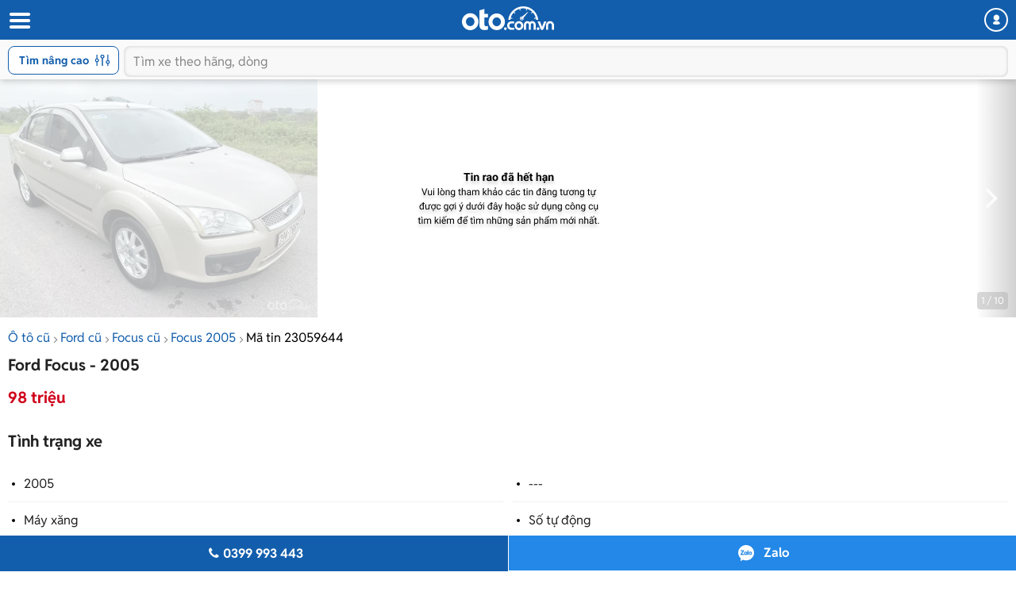

--- FILE ---
content_type: text/html; charset=utf-8
request_url: https://m.oto.com.vn/mua-ban-xe-ford-focus-bac-giang/tai-aidxc23059644
body_size: 26576
content:
<!DOCTYPE html PUBLIC "-//W3C//DTD XHTML 1.0 Transitional//EN" "http://www.w3.org/TR/xhtml1/DTD/xhtml1-transitional.dtd">
<html lang="vi" xmlns="http://www.w3.org/1999/xhtml">
<head>
    <meta http-equiv="Content-Type" content="text/html; charset=utf-8" />
    <meta http-equiv="Content-Language" content="vi" />
    <meta name="language" content="Vietnamese,vn" />
    <meta name="viewport" content="width=device-width, initial-scale=1.0, maximum-scale=1.0" />
    <link rel="SHORTCUT ICON" href="/favicon.ico?v=1" />
    <link rel="apple-touch-icon" href="/favicon.ico?v=1" />
    <meta name="apple-mobile-web-app-capable" content="yes" />
    <meta name="format-detection" content="telephone=no" />
    <meta name="theme-color" content="#135eac" />
    <meta name="google-site-verification" content="ZISLFXP9puZFE1ujmE1c_gtCIsTX6NWvNdq9V0GYu-0" /><!--youtube verify-->
    <meta name="p:domain_verify" content="61006787b124378683af5c15aba41d13" />
    <meta name="p:domain_verify" content="75e6c955fdb80a732ed0b943ddba7445" /><!--pinterest verify-->
    <meta property="fb:app_id" content="314961368702265" />
    <meta property="article:section" content="Auto, News" />
    <meta property="article:tag" content="Ô tô, Xe hơi" />
    <title>Mua bán Ford Focus 2005 giá 98 triệu - 23059644</title>
    <meta name="keywords" content="Tại Bắc Giang" />
    <meta name="description" content="Admin duyệt bài viết Ford focus xs 2005 ĐK 2007 chính chủ zin đét ko lỗi gì giá 98tr ae đi lại gia đình che... - tin rao 23059644" />
    <meta property="og:site_name" content="oto.com.vn" />
<meta property="og:title" content="Mua bán Ford Focus 2005 giá 98 triệu - 23059644" />
<meta property="og:type" content="article" />
<meta property="og:description" content="Admin duyệt bài viết Ford focus xs 2005 ĐK 2007 chính chủ zin đét ko lỗi gì giá 98tr ae đi lại gia đình che... - tin rao 23059644" />
<meta property="og:url" content="https://oto.com.vn/mua-ban-xe-ford-focus-bac-giang/tai-aidxc23059644" />
<meta property="og:image" content="https://img1.oto.com.vn/2024/05/24/1dd52dc9-9e1f_wm.webp" />
<meta property="og:image:type" content="image/jpg" />
<meta property="og:image:width" content="620" />
<meta property="og:image:height" content="383" />
<meta name="twitter:card" content="summary" />
<meta name="twitter:site" content="@otocomvndvg" />
<meta name="twitter:title" content="Mua bán Ford Focus 2005 giá 98 triệu - 23059644" />
<meta name="twitter:description" content="Admin duyệt bài viết Ford focus xs 2005 ĐK 2007 chính chủ zin đét ko lỗi gì giá 98tr ae đi lại gia đình che... - tin rao 23059644" />
<meta name="twitter:image" content="https://img1.oto.com.vn/2024/05/24/1dd52dc9-9e1f_wm.webp" />

    <link rel="canonical" href="https://oto.com.vn/mua-ban-xe-ford-focus-bac-giang/tai-aidxc23059644" />
    
        <meta name="robots" content="index, follow, noodp" />

    <meta http-equiv="x-dns-prefetch-control" content="on">
<link rel="dns-prefetch" href="https://img1.oto.com.vn" crossorigin=crossorigin />
<link rel="dns-prefetch" href="https://www.google-analytics.com" crossorigin=crossorigin />
<link rel="dns-prefetch" href="https://www.googletagmanager.com" crossorigin=crossorigin />
<link rel="dns-prefetch" href="https://www.gstatic.com" crossorigin=crossorigin />
<link rel="dns-prefetch" href="https://pixel.adsafeprotected.com" crossorigin=crossorigin />
<link rel="dns-prefetch" href="https://static.adsafeprotected.com" crossorigin=crossorigin />
<link rel="dns-prefetch" href="https://connect.facebook.net" crossorigin=crossorigin />
<link rel="dns-prefetch" href="https://static.mepuzz.com" crossorigin=crossorigin />
<link rel="dns-prefetch" href="https://log.oto.com.vn" crossorigin=crossorigin />
<link rel="dns-prefetch" href="https://staticfile.oto.com.vn" crossorigin=crossorigin />




    <!-- Load tempdata truyền từ controller, actionview ... từ biến đẩy sang -->

    <script>
    !function (c) { "use strict"; function e(e, t, n, o) { var r, i, d = c.document, a = d.createElement("link"); i = t || (r = (d.body || d.getElementsByTagName("head")[0]).childNodes)[r.length - 1]; var f = d.styleSheets; if (o) for (var l in o) o.hasOwnProperty(l) && a.setAttribute(l, o[l]); a.rel = "stylesheet", a.href = e, a.media = "only x", function e(t) { if (d.body) return t(); setTimeout(function () { e(t) }) }(function () { i.parentNode.insertBefore(a, t ? i : i.nextSibling) }); var s = function (e) { for (var t = a.href, n = f.length; n--;)if (f[n].href === t) return e(); setTimeout(function () { s(e) }) }; function u() { a.addEventListener && a.removeEventListener("load", u), a.media = n || "all" } return a.addEventListener && a.addEventListener("load", u), (a.onloadcssdefined = s)(u), a } "undefined" != typeof exports ? exports.loadCSS = e : c.loadCSS = e }("undefined" != typeof global ? global : this);
</script>
    <script>
        //var arrRegistrationFeeReduction = ["754", "2357", "749", "751", "2755", "2378", "767", "764", "739", "740", "122", "125", "913", "2234", "1548", "1509", "2900", "2901", "1849", "587", "594", "1969", "624", "618", "538", "541", "2419", "462", "2153", "2461", "2469", "2470", "2460", "104", "105", "2488", "2481", "2476", "2475", "2485", "2491", "2471", "1218", "1221", "2271", "2345"];
        var arrRegistrationFeeReduction = ["104", "105", "2460", "2461", "2469", "2470", "462", "2419", "538", "541", "587", "594", "618", "624", "1849", "1969", "2333", "2348", "3110", "739", "740", "749", "751", "754", "764", "767", "2357", "2378", "2755", "122", "125", "913", "2234", "2153", "2282", "1218", "1221", "2271", "2345", "2471", "2475", "2476", "2481", "2485", "2488", "2491", "2512", "1548", "1509", "1503", "2900", "2901"];
    </script>

    
    
    
    <link rel="preload" as="image" href="https://img1.oto.com.vn/crop/640x480/2024/05/24/1dd52dc9-9e1f_wm.webp">

    <link href="https://staticfile.oto.com.vn/dist/wap/styles/fontello.min.css.gz?v=639045720031439263" rel="preload" as="style" onload="this.rel='stylesheet'" fetchpriority="high" />
    <link href="https://staticfile.oto.com.vn/dist/wap/styles/font.min.css.gz?v=639045720031439263" rel="preload" as="style" onload="this.rel='stylesheet'" />
    <link href="https://staticfile.oto.com.vn/dist/wap/styles/swiper-bundle.min.css.gz?v=1" rel="preload" as="style" onload="this.rel='stylesheet'" fetchpriority="low" />
    
    <link href="https://staticfile.oto.com.vn/dist/wap/styles/theme.min.css.gz?v=639045720031439263" rel="stylesheet" />
    <link href="https://staticfile.oto.com.vn/dist/wap/styles/lightgallery.min.css.gz?v=1" rel="stylesheet" media="print" onload="this.media='all'; this.onload=null;" type="text/css" />
    <link href="https://staticfile.oto.com.vn/dist/wap/styles/photoswipe.min.min.css.gz?v=1" rel="preload" as="style" onload="this.rel='stylesheet'" fetchpriority="low" />
    <link href="https://staticfile.oto.com.vn/dist/wap/styles/default-skin.min.min.css.gz?v=1" rel="preload" as="style" onload="this.rel='stylesheet'" fetchpriority="low" />
    <link href="https://staticfile.oto.com.vn/dist/wap/styles/bxhvalidateform.min.css.gz?v=1" rel="preload" as="style" onload="this.rel='stylesheet'" fetchpriority="low" />
    <link href="https://staticfile.oto.com.vn/dist/wap/styles/nouislider.min.css.gz?v=1" rel="preload" as="style" onload="this.rel='stylesheet'" fetchpriority="low" />
    <link href="https://staticfile.oto.com.vn/dist/wap/styles/gallery-full.min.css.gz?v=1" rel="preload" as="style" onload="this.rel='stylesheet'" fetchpriority="low" />
    
    <link href="https://staticfile.oto.com.vn/dist/wap/styles/listing-detail-v2.min.css.gz?v=639045720031439263" rel="stylesheet" />
    <link href="https://staticfile.oto.com.vn/dist/wap/styles/style-popup.min.css.gz?v=639045720031439263" rel="preload" as="style" onload="this.rel='stylesheet'" fetchpriority="low" />
    <link href="https://staticfile.oto.com.vn/dist/wap/styles/fillte.min.css.gz?v=639045720031439263" rel="preload" as="style" onload="this.rel='stylesheet'" fetchpriority="low" />
    <link href="https://staticfile.oto.com.vn/dist/wap/styles/fillte-advanced.min.css.gz?v=639045720031439263" rel="preload" as="style" onload="this.rel='stylesheet'" fetchpriority="low" />
    <link href="https://staticfile.oto.com.vn/dist/wap/styles/background_image.min.css.gz?v=639045720031439263" rel="preload" as="style" onload="this.rel='stylesheet'" fetchpriority="low" />
    <link rel="preload" as="style" onload="this.rel='stylesheet'" href="https://staticfile.oto.com.vn/dist/wap/styles/bn-camp.min.css.gz?v=639045720031439263" />
    <link href="https://staticfile.oto.com.vn/dist/wap/styles/menu-acc-v3.min.css.gz?v=639045720031439263" rel="preload" as="style" onload="this.rel='stylesheet'" fetchpriority="low" />
    

    <link href="https://staticfile.oto.com.vn/dist/wap/styles/listtinrao_dev.min.css.gz?v=639045720031439263" rel="preload" as="style" onload="this.rel='stylesheet'" fetchpriority="low" />
    <link href="https://staticfile.oto.com.vn/dist/wap/styles/detailtinrao_dev.min.css.gz?v=639045720031439263" rel="preload" as="style" onload="this.rel='stylesheet'" fetchpriority="high" />
    <link href="https://staticfile.oto.com.vn/dist/wap/styles/header-dev.min.css.gz?v=639045720031439263" rel="preload" as="style" onload="this.rel='stylesheet'" fetchpriority="low" />


    <script>
        //global varial
        var autoId = '0';
        var userName = '';
        var websiteDomain = 'https://oto.com.vn';
        var domainOfCookieName = '.oto.com.vn';
        var pageType = "17";
    </script>
    
        <script>
            (function (w, d, s, l, i) {
                w[l] = w[l] || []; w[l].push({
                    'gtm.start':
                        new Date().getTime(), event: 'gtm.js'
                }); var f = d.getElementsByTagName(s)[0],
                    j = d.createElement(s), dl = l != 'dataLayer' ? '&l=' + l : ''; j.async = true; j.src =
                        'https://www.googletagmanager.com/gtm.js?id=' + i + dl; f.parentNode.insertBefore(j, f);
            })(window, document, 'script', 'dataLayer', 'GTM-WG53MB6');</script>
        <!-- Google tag (gtag.js) - google tracking - BingoNguyen -->
        <script async src="https://www.googletagmanager.com/gtag/js?id=AW-812988619">
        </script>
        <script>
            window.dataLayer = window.dataLayer || [];
            function gtag() { dataLayer.push(arguments); }
            gtag('js', new Date());

            gtag('config', 'AW-812988619');
        </script>

</head>
<body>
    
        <noscript>
            <iframe src="https://www.googletagmanager.com/ns.html?id=GTM-WG53MB6"
                    height="0" width="0" style="display:none;visibility:hidden"></iframe>
        </noscript>

    
    <noscript><img height="1" width="1" alt="fb pixel" style="display:none" src="https://www.facebook.com/tr?id=1854420384783152&amp;ev=PixelInitialized" /></noscript>
    


<input type="hidden" id="hddPageId" value="17" />
<div id="header">
    <div class="header" style="position:fixed">
        <!--
            Nếu bỏ head-top khi scroll xuống anh fix height của header bằng 50px giúp em
            Scroll lên height của header = 100px (hiện cả head-top và box-search)
         -->
        <div class="head-top">
            <button class="button-menu" id="menuhome" title="menu icon"><i class="icon-menu"></i></button>
            <h1 class="title-site">
                <a href="/" class="logo" title="Mua bán xe hơi, ô tô mới, oto cũ giá rẻ" ><img src="https://img1.oto.com.vn/Static/Images/v5/logo-oto.svg" width="116" height="30" /></a>
            </h1>
            <button class="button-user" title="Menu trang cá nhân"><i class="icon-user-1"></i></button>
            
            
        </div>
        <!-- Thêm class show-advance vào box-search để hiện button Tìm nâng cao -->
        <!-- Thêm class active vào box-search để hiện trạng thái active-->
        <div class="box-search show-advance">
            <button class="btn-advance " id="showPopupAdvance" title="Tìm kiếm nâng cao">
                Tìm nâng cao
                <span class="icon-setting"></span>
            </button>
            <div class="box-input">
                <button class="btn-back" title="quay lại"><i class="icon-left-open-1"></i></button>
                <input class="input" placeholder="Tìm xe theo hãng, dòng" id="txtKeyword" type="text">
                <button class="btn-cancel"><i class="icon-cancel"></i></button>
                
            </div>
            <!--sub-search-->
            <!-- Thêm class open để hiện sub-search -->
            <ul class="sub-search" id="sub-search">
            </ul>
        </div>
    </div>
</div>

    <div id="bodyminheight" class="ovh">
           
    <div class="content" style="margin-top:100px">
        <input type="hidden" id="hddDataLayerTracking" value="{&quot;Event&quot;:&quot;action&quot;,&quot;Action&quot;:&quot;&quot;,&quot;ProductId&quot;:23059644,&quot;SellerId&quot;:1,&quot;VipType&quot;:&quot;Crawler&quot;,&quot;PageType&quot;:&quot;Detail&quot;}" />
        <input type="hidden" id="hddDataRecommend" />
        <input type="hidden" id="hddDataTracking" value="Ford.Focus.Xe cũ.Trong nước.2005.98 triệu.Sedan.Kem (Be).F1.V0.D0.23059644" />
        <input type="hidden" id="hddCreateUserId" value="1" />
            <div class="photo-detail  expired" id="silde-image">
                        <div class="list-photo">
                            <div class="btn-group">
                                <button class="btn-prev" style="display:none;"><i class="icon-left-open"></i></button>
                                <button class="btn-next"><i class="icon-right-open"></i></button>
                            </div>
                            <div class="list" style=" display: -webkit-box;">
                                            <div>
                                                <img width="400" height="300" data-index="0" src="https://img1.oto.com.vn/crop/640x480/2024/05/24/1dd52dc9-9e1f_wm.webp" alt="Tại Bắc Giang0" title="Tại Bắc Giang0" />
                                            </div>
                            </div>
                            <div class="photo-index swiper-pagination">1 / 10</div>
                        </div>

            </div>
            <input type="hidden" id="hddListImage" value="[{&quot;Is360&quot;:false,&quot;IsVideo&quot;:false,&quot;Thumb&quot;:&quot;https://img1.oto.com.vn/crop/115x85/2024/05/24/1dd52dc9-9e1f_wm.webp&quot;,&quot;Iframe&quot;:&quot;&quot;,&quot;Title&quot;:&quot;Tại Bắc Giang&quot;},{&quot;Is360&quot;:false,&quot;IsVideo&quot;:false,&quot;Thumb&quot;:&quot;https://img1.oto.com.vn/crop/115x85/2024/05/24/f0504514-5d14_wm.webp&quot;,&quot;Iframe&quot;:&quot;&quot;,&quot;Title&quot;:&quot;Tại Bắc Giang&quot;},{&quot;Is360&quot;:false,&quot;IsVideo&quot;:false,&quot;Thumb&quot;:&quot;https://img1.oto.com.vn/crop/115x85/2024/05/24/395a9f4c-5905_wm.webp&quot;,&quot;Iframe&quot;:&quot;&quot;,&quot;Title&quot;:&quot;Tại Bắc Giang&quot;},{&quot;Is360&quot;:false,&quot;IsVideo&quot;:false,&quot;Thumb&quot;:&quot;https://img1.oto.com.vn/crop/115x85/2024/05/24/c374c939-c022_wm.webp&quot;,&quot;Iframe&quot;:&quot;&quot;,&quot;Title&quot;:&quot;Tại Bắc Giang&quot;},{&quot;Is360&quot;:false,&quot;IsVideo&quot;:false,&quot;Thumb&quot;:&quot;https://img1.oto.com.vn/crop/115x85/2024/05/24/764c2478-a4d1_wm.webp&quot;,&quot;Iframe&quot;:&quot;&quot;,&quot;Title&quot;:&quot;Tại Bắc Giang&quot;},{&quot;Is360&quot;:false,&quot;IsVideo&quot;:false,&quot;Thumb&quot;:&quot;https://img1.oto.com.vn/crop/115x85/2024/05/24/582996ca-3304_wm.webp&quot;,&quot;Iframe&quot;:&quot;&quot;,&quot;Title&quot;:&quot;Tại Bắc Giang&quot;},{&quot;Is360&quot;:false,&quot;IsVideo&quot;:false,&quot;Thumb&quot;:&quot;https://img1.oto.com.vn/crop/115x85/2024/05/24/a8f7c541-6ea4_wm.webp&quot;,&quot;Iframe&quot;:&quot;&quot;,&quot;Title&quot;:&quot;Tại Bắc Giang&quot;},{&quot;Is360&quot;:false,&quot;IsVideo&quot;:false,&quot;Thumb&quot;:&quot;https://img1.oto.com.vn/crop/115x85/2024/05/24/5f0d3b94-7d47_wm.webp&quot;,&quot;Iframe&quot;:&quot;&quot;,&quot;Title&quot;:&quot;Tại Bắc Giang&quot;},{&quot;Is360&quot;:false,&quot;IsVideo&quot;:false,&quot;Thumb&quot;:&quot;https://img1.oto.com.vn/crop/115x85/2024/05/24/f2f55a5a-7197_wm.webp&quot;,&quot;Iframe&quot;:&quot;&quot;,&quot;Title&quot;:&quot;Tại Bắc Giang&quot;},{&quot;Is360&quot;:false,&quot;IsVideo&quot;:false,&quot;Thumb&quot;:&quot;https://img1.oto.com.vn/crop/115x85/2024/05/24/9a6a7aec-2e59_wm.webp&quot;,&quot;Iframe&quot;:&quot;&quot;,&quot;Title&quot;:&quot;Tại Bắc Giang&quot;}]" />
            <div class="box-gallery-full vhidden" id="popup-gallery">
                <!-- thêm thẻ fixed vào head-gallery để neo-->
                <div class="head-gallery">
                    <p class="title">Ford Focus - 2005</p>
                    <span class="close" onclick="DetailAuto_V2.closeGalleryy()"></span>
                </div>
                <div class="scroll-popup">
                    <div class="list-gallery">
                    </div>
                </div>
            </div>
        <div class="container F1">
                <div class="bread-overflow">
                    <div class="head-breadcrumb mt-10">
                        <a href="/mua-ban-xe" title="Mua ô tô cũ">Ô tô cũ</a><span class="angle-right"><i class="icon-angle-right"></i></span><a href="/mua-ban-xe-ford" title="Bán Ford">Ford cũ</a><span class="angle-right"><i class="icon-angle-right"></i></span><a href="/mua-ban-xe-ford-focus" title="Bán Ford Focus">Focus cũ</a><span class="angle-right"><i class="icon-angle-right"></i></span><a href="/mua-ban-xe-ford-focus-nam-2005" title="Xe Ford Focus 2005">Focus 2005</a><span class="angle-right"><i class="icon-angle-right"></i></span><a href="/mua-ban-xe-ford-focus-bac-giang/tai-aidxc23059644" rel="nofollow" style="color:#000;" title="Mã tin rao 23059644">Mã tin 23059644</a>
                    </div>
                </div>
                <div id="auto-detail-content">
        <input type="hidden" id="hddAutoId" value="23059644" />
        <input type="hidden" id="hddUserId" value="1" />
        <input type="hidden" id="hddCityId" value="68" />
        <input type="hidden" id="hddMakeId" value="22" />
        <input type="hidden" id="hddModelId" value="454" />
        <input type="hidden" id="hddYear" value="2005" />
        <input type="hidden" id="hddSegmentId" />
        <input type="hidden" id="hddSecondHand" value="1" />
        <input type="hidden" id="hddClassificationID" value="1" />
        <input type="hidden" id="hddPrice" value="98000000" />
        <div class="box-detail-listing " id="box-detail" data-title="Tại Bắc Giang" data-url="/mua-ban-xe-ford-focus-bac-giang/tai-aidxc23059644" data-mobile="0399993443" data-tracking="Ford.Focus.Xe cũ.Trong nước.2005.98 triệu.Sedan.Kem (Be).F1.V0.D0.23059644.">
            <input type="hidden" class="hddPrice" value="98000000" />
            <h1 class="title-detail V0">
                Ford Focus - 2005
            </h1>
            <div class="full-width">
                    <div class="box-price box-price-exprieddate">
                        <span class="price-big color-red">
                            98 triệu
                        </span>
                    </div>
            </div>
            <h2 class="titel-tab-detail">Tình trạng xe</h2>
            <div class="box-info-detail">
                <ul class="list-info-v2">
                        <li><label class="label">2005</label> </li>

                        <li><label class="label">---</label> </li>

                        <li><label class="label">M&#225;y xăng</label> </li>

                        <li><label class="label">Số tự động</label> </li>

                        <li><label class="label">Sedan</label> </li>

                        <li><label class="label">Trong nước</label> </li>

                        <li><label class="label">Xe cũ</label></li>

                    <li>
                        <label class="label">Bắc Giang</label>
                    </li>
                </ul>
            </div>

            <div class="box-tab">
                <h2 class="titel-tab-detail">Mô tả</h2>
                <div class="content-tab full-width pull-left text-center">
                    <div class="content-detail content-detail-colspan tab-item-content colspan content-detail-colspan">
                        <div class="wrap-containt-content-colspan">
                            <div class="content-detail content-description content-description"><div class="description"> Admin duyệt bài viết <a class="keyword-tool-new" href="/mua-ban-xe-ford-focus-nam-2005" title="Ford focus xs 2005">Ford focus xs 2005</a>  ĐK 2007 chính chủ zin đét ko lỗi gì giá 98tr ae đi lại gia đình che mưa nắng alô e 0399993443 xe tại Bắc Giang xe đẹp ae kết nối lấy cho người wen yên tâm. </div></div>
                            <div class="content-detail">
                                    <br />
                                    <p>
                                        <i>Để biết thêm giá xe c&#225;c phi&#234;n bản kh&#225;c của d&#242;ng xe Ford Focus cùng những đánh giá chi tiết về ưu nhược điểm, vui lòng xem thêm tại <a href="/bang-gia-xe-o-to-ford-focus-moi-nhat" rel="noreferrer" target="_blank" class="color-blue">Bảng giá xe Ford Focus</a></i>
                                    </p>
                                <br />
                                <p>
                                    <i>
                                        <strong>* Lưu ý:</strong>
                                        Mọi thông tin liên quan tới tin rao này là do người đăng tin đăng tải và chịu trách nhiệm hoàn toàn. Nếu quý vị phát hiện có sai sót hay vấn đề gì xin hãy thông báo cho Oto.com.vn.
                                    </i>
                                </p>
                            </div>
                        </div>
                        
                    </div>
                    <button class="btn-show btn-show-colspan">
                        Hiển thị thêm
                    </button>
                </div>
            </div>

            <div class="box-tab mb-20">
                <div class="box-bottom content-bottom">
                    <div class="pull-left">
                        <span class="date">24/05/2024</span>
                        
                    </div>
                    <div class="pull-right">
                        <div class="btn-share">
                            <button><i class="icon-share-1"></i>Chia sẻ</button>
                            <div class="popup-share">
                                <!-- Add class 'open' to show popup -->
                                <div class="popup-content">
                                    <p class="title">Chia sẻ tin đăng cho bạn bè:</p>
                                    <ul class="list-social">
                                        <li>
                                            <a rel="nofollow" href="https://www.facebook.com/sharer/sharer.php?u=https://m.oto.com.vn/mua-ban-xe-ford-focus-bac-giang/tai-aidxc23059644" target="_blank">
                                                <img src="https://img1.oto.com.vn/Static/Images/listtinrao-v2/wap/icon-facebook.png" alt="">
                                            </a>
                                        </li>
                                        <li>
                                            <input type="hidden" id="hddLinkCoppy" value="https://m.oto.com.vn/mua-ban-xe-ford-focus-bac-giang/tai-aidxc23059644" />
                                            <a href="javascript:void()" rel="nofollow" id="copyLinkShare">
                                                <img src="https://img1.oto.com.vn/Static/Images/listtinrao-v2/wap/icon-link.png" alt="">
                                            </a>
                                        </li>
                                    </ul>
                                </div>
                            </div>
                        </div>
                        <span class="btn-save saved" onclick="ProductSaveAuto.ProductSaved(this,'23059644');" id="23059644">
                            <i class="icon-heart-empty"></i>
                            <span class="saveAuto">Lưu tin</span><span class="savedAuto">Đã lưu</span>
                        </span>
                    </div>
                </div>
            </div>
            

            <div class="box-info-salon">
                <div class="box-salon">
                    <div class="box-user-salon">
                            <div class="avatar bg-avatar"> <a href="/mua-ban-xe/tin-rao-cung-nguoi-ban-contaid25163204"><span>NT</span></a></div>

                    <div class="caption" rel="nofollow">
                        <a class="name" href="/mua-ban-xe/tin-rao-cung-nguoi-ban-contaid25163204" style="margin-top: 0px;">
                            <h3 class="name verify">
                                Nguyễn Tuấn Oto
                            </h3>
                        </a>

                        <div class="box-bdt ">
                                <p class="location">Bắc Giang</p>
                        </div>
                    </div>
                    </div>
                </div>
            </div>
        </div>
    

        <div class="box_banner_slider_mobile">
                   
<section class="cpn-bn-campaign-globals " id="cpn-bn-campaign-globals-17-41" style="">
    <input type="hidden" name="pageID" value="17" />
    <input type="hidden" name="localtionID" value="41" />
    <input type="hidden" name="makeID" value="22" />
    <input type="hidden" name="modelId" value="454" />
    <input type="hidden" name="width" value="600" />
    <input type="hidden" name="height" value="500" />
    <input type="hidden" name="bannerTemplate" value="MobileHomeSlider" />
    <input type="hidden" name="bannerTemplateType" value="1" />
    <input type="hidden" name="classProperty" />
    <input type="hidden" name="platform" value="1" />
    <input type="hidden" name="isLargestContentPaint" value="0" />
    <input type="hidden" name="classProperty" />
</section>

<!-- Dùng cho các banner iframe -->


<!-- Dùng cho banner dạng kéo thả -->






            </div>
        <input id="hidAutoID" type="hidden" value="23059644" />
        <input id="hidAutoLink" type="hidden" value="/mua-ban-xe-ford-focus-bac-giang/tai-aidxc23059644" />
        <input id="hidAutoTitle" type="hidden" value="Ford Focus Xe cũ 2005 98 triệu" />
        <input id="hidAutoCreateUserID" type="hidden" value="1" />
        <input id="hidAutoBrand" type="hidden" value="22" />
        <input id="hidAutoModel" type="hidden" value="454" />
        <div class="break-line"></div>
    </div>


            <div id="list-same-auto">
                
                

    <div class="box-list-car" id="box-samemodel">
        <h2 class="heading">Xe Ford Focus khác</h2>
        <div class="list-car ">
            <div class="swiper-container list">
                <ul class="swiper-wrapper" style="width: 800px; display: flex;box-sizing: content-box; position:relative">
                            <li class="item-car swiper-slide">
                                <div class="photo">
                                    <a href="/mua-ban-xe-ford-focus-hcm/titanium-15ecoboost-2018ban-full-di-it-aidxc23401215" title="2018 - Ford Focus 1.5L Ecoboost Titanium - FORD FOCUS TITANIUM 1.5ECOBOOST 2018_BẢN FULL ĐI ÍT">
                                        <img src="https://img1.oto.com.vn/crop/262x196/2026/01/20/0-067-24e2_wm.webp" alt="FORD FOCUS TITANIUM 1.5ECOBOOST 2018_BẢN FULL ĐI ÍT"  />
                                    </a>
                                </div>
                                <div class="info">
                                    <h3 class="title">
                                        <a href="/mua-ban-xe-ford-focus-hcm/titanium-15ecoboost-2018ban-full-di-it-aidxc23401215" title="2018 - Ford Focus 1.5L Ecoboost Titanium - FORD FOCUS TITANIUM 1.5ECOBOOST 2018_BẢN FULL ĐI ÍT"><span class="car-name">2018 - Ford Focus 1.5L Ecoboost Titanium</span> - FORD FOCUS TITANIUM 1.5ECOBOOST 2018_BẢN FULL ĐI ÍT</a>
                                    </h3>
                                    <ul class="info-car">
                                            <li> 45.000 km</li>
                                                                                    <li>Số tự động</li>
                                    </ul>
                                        <p class="price">
                                            465 triệu
                                        </p>
                                </div>
                            </li>
                            <li class="item-car swiper-slide">
                                <div class="photo">
                                    <a href="/mua-ban-xe-ford-focus-hcm/xe-5-cho-chat-luongbao-duong-hang-aidxc23401091" title="2013 - Ford Focus S 2.0AT - XE 5 CHỖ CHẤT LƯỢNG_BẢO DƯỠNG HÃNG">
                                        <img src="https://img1.oto.com.vn/crop/262x196/2026/01/19/z74129680302053242518037eb4aa7b0129036881e9797-3eb9_wm.webp" alt="XE 5 CHỖ CHẤT LƯỢNG_BẢO DƯỠNG HÃNG"  />
                                    </a>
                                </div>
                                <div class="info">
                                    <h3 class="title">
                                        <a href="/mua-ban-xe-ford-focus-hcm/xe-5-cho-chat-luongbao-duong-hang-aidxc23401091" title="2013 - Ford Focus S 2.0AT - XE 5 CHỖ CHẤT LƯỢNG_BẢO DƯỠNG HÃNG"><span class="car-name">2013 - Ford Focus S 2.0AT</span> - XE 5 CHỖ CHẤT LƯỢNG_BẢO DƯỠNG HÃNG</a>
                                    </h3>
                                    <ul class="info-car">
                                            <li> 90.000 km</li>
                                                                                    <li>Số tự động</li>
                                    </ul>
                                        <p class="price">
                                            320 triệu
                                        </p>
                                </div>
                            </li>
                            <li class="item-car swiper-slide">
                                <div class="photo">
                                    <a href="/mua-ban-xe-ford-focus-ha-noi/15s-sport-2019-aidxc23393452" title="2019 - Ford Focus 1.5L EcoBoost Sport - Ford Focus 1.5S Sport 2019">
                                        <img src="https://img1.oto.com.vn/crop/262x196/2025/12/08/img4725-a325_wm.webp" alt="Ford Focus 1.5S Sport 2019"  />
                                    </a>
                                </div>
                                <div class="info">
                                    <h3 class="title">
                                        <a href="/mua-ban-xe-ford-focus-ha-noi/15s-sport-2019-aidxc23393452" title="2019 - Ford Focus 1.5L EcoBoost Sport - Ford Focus 1.5S Sport 2019"><span class="car-name">2019 - Ford Focus 1.5L EcoBoost Sport</span> - Ford Focus 1.5S Sport 2019</a>
                                    </h3>
                                    <ul class="info-car">
                                            <li> 39.000 km</li>
                                                                                    <li>Số tự động</li>
                                    </ul>
                                        <p class="price">
                                            450 triệu
                                        </p>
                                </div>
                            </li>
                            <li class="item-car swiper-slide">
                                <div class="photo">
                                    <a href="/mua-ban-xe-ford-focus-lam-dong/xe-mot-chu-nhu-moi-aidxc23376521" title="2014 - Ford Focus S 2.0AT - Xe một chủ như mới">
                                        <img src="https://img1.oto.com.vn/crop/262x196/2025/10/13/img3394-f870_wm.webp" alt="Xe một chủ như mới"  />
                                    </a>
                                </div>
                                <div class="info">
                                    <h3 class="title">
                                        <a href="/mua-ban-xe-ford-focus-lam-dong/xe-mot-chu-nhu-moi-aidxc23376521" title="2014 - Ford Focus S 2.0AT - Xe một chủ như mới"><span class="car-name">2014 - Ford Focus S 2.0AT</span> - Xe một chủ như mới</a>
                                    </h3>
                                    <ul class="info-car">
                                            <li> 92.000 km</li>
                                                                                    <li>Số tự động</li>
                                    </ul>
                                        <p class="price ">
                                            290 triệu
                                        </p>
                                </div>
                            </li>
                            <li class="item-car swiper-slide">
                                <div class="photo">
                                    <a href="/mua-ban-xe-ford-focus-ha-noi/mot-chu-tu-moi-aidxc23399252" title="2017 - Ford Focus 1.5L EcoBoost Sport - Một Chủ Từ Mới">
                                        <img src="https://img1.oto.com.vn/crop/262x196/2026/01/01/img5375-ddd1_wm.webp" alt="Một Chủ Từ Mới"  />
                                    </a>
                                </div>
                                <div class="info">
                                    <h3 class="title">
                                        <a href="/mua-ban-xe-ford-focus-ha-noi/mot-chu-tu-moi-aidxc23399252" title="2017 - Ford Focus 1.5L EcoBoost Sport - Một Chủ Từ Mới"><span class="car-name">2017 - Ford Focus 1.5L EcoBoost Sport</span> - Một Chủ Từ Mới</a>
                                    </h3>
                                    <ul class="info-car">
                                            <li> 100.000 km</li>
                                                                                    <li>Số tự động</li>
                                    </ul>
                                        <p class="price">
                                            345 triệu
                                        </p>
                                </div>
                            </li>
                            <li class="item-car swiper-slide">
                                <div class="photo">
                                    <a href="/mua-ban-xe-ford-focus-ha-noi/chinh-chu-su-dung-aidxc23364171" title="2011 - Ford Focus 1.8L - Chính chủ sử dụng">
                                        <img src="https://img1.oto.com.vn/crop/262x196/2025/09/11/img0629-75c7_wm.webp" alt="Chính chủ sử dụng"  />
                                    </a>
                                </div>
                                <div class="info">
                                    <h3 class="title">
                                        <a href="/mua-ban-xe-ford-focus-ha-noi/chinh-chu-su-dung-aidxc23364171" title="2011 - Ford Focus 1.8L - Chính chủ sử dụng"><span class="car-name">2011 - Ford Focus 1.8L</span> - Chính chủ sử dụng</a>
                                    </h3>
                                    <ul class="info-car">
                                            <li> 125.000 km</li>
                                                                                    <li>Số tự động</li>
                                    </ul>
                                        <p class="price">
                                            220 triệu
                                        </p>
                                </div>
                            </li>
                </ul>
            </div>
        </div>
            <a id="same-model-other" data-link="/mua-ban-xe-ford-focus" href="/mua-ban-xe-ford-focus" class="btn-more">Xem tất cả xe Ford Focus khác</a>
    </div>


            </div>
            <div class="banner-mb-stretch box-ad-img">
                <div class="">
                    
<section class="cpn-bn-campaign-globals " id="cpn-bn-campaign-globals-17-56" style="">
    <input type="hidden" name="pageID" value="17" />
    <input type="hidden" name="localtionID" value="56" />
    <input type="hidden" name="makeID" value="22" />
    <input type="hidden" name="modelId" value="454" />
    <input type="hidden" name="width" value="640" />
    <input type="hidden" name="height" value="120" />
    <input type="hidden" name="bannerTemplate" value="MobileBannerCommon" />
    <input type="hidden" name="bannerTemplateType" value="0" />
    <input type="hidden" name="classProperty" />
    <input type="hidden" name="platform" value="1" />
    <input type="hidden" name="isLargestContentPaint" value="0" />
    <input type="hidden" name="classProperty" />
</section>

<!-- Dùng cho các banner iframe -->


<!-- Dùng cho banner dạng kéo thả -->






                </div>
            </div>
            <div class="box-note">
                    <p>Để biết thêm giá xe c&#225;c phi&#234;n bản kh&#225;c của d&#242;ng xe Ford Focus cùng những đánh giá chi tiết về ưu nhược điểm, vui lòng xem thêm tại</p>
                    <a href="/bang-gia-xe-o-to-ford-focus-moi-nhat" target="_blank" style="color:#135eac;">Bảng giá xe Ford Focus</a>
                    <br> <br>
                <b>* Lưu ý:</b> Mọi thông tin liên quan tới tin rao này là do người đăng tin đăng tải và chịu trách nhiệm hoàn toàn. Nếu quý vị phát hiện có sai sót hay vấn đề gì xin hãy thông báo cho Oto.com.vn.
                <p class="mt-10 text-center">
                    <button class="btn-report" id="btn-Report">
                        <i class="icon-attention-circled"></i> Báo cáo vi phạm
                    </button>
                </p>
            </div>
            
    <div class="line-gray"></div>
    <div class="box-list-link" id="box-tree-year-autodetail">
        <h2 class="heading">Tìm mua Ford Focus theo năm</h2>
        <ul class="list-link row list-year">
                <li class="col-6">
                    <a  title="B&#225;n xe ford focus 2018 " href="/mua-ban-xe-ford-focus-nam-2018">2018</a>
                </li>
                <li class="col-6">
                    <a  title=" ford focus 2019 " href="/mua-ban-xe-ford-focus-nam-2019">2019</a>
                </li>
                <li class="col-6">
                    <a  title=" ford focus 2011 " href="/mua-ban-xe-ford-focus-nam-2011">2011</a>
                </li>
                <li class="col-6">
                    <a  title="B&#225;n xe ford focus 2014 " href="/mua-ban-xe-ford-focus-nam-2014">2014</a>
                </li>
                <li class="col-6">
                    <a  title=" ford focus 2013 " href="/mua-ban-xe-ford-focus-nam-2013">2013</a>
                </li>
                <li class="col-6">
                    <a  title=" ford focus 2017 " href="/mua-ban-xe-ford-focus-nam-2017">2017</a>
                </li>
                <li class="col-6">
                    <a  title="Gi&#225; xe ford focus 2009 cũ" href="/mua-ban-xe-ford-focus-nam-2009">2009</a>
                </li>
                <li class="col-6">
                    <a  title=" ford focus 2015 " href="/mua-ban-xe-ford-focus-nam-2015">2015</a>
                </li>
                    </ul>
    </div>


            

    <div class="line-gray"></div>
    <div class="box-list-link mb-20">
        <h2 class="heading">C&#225;c t&#236;m kiếm phổ biến của Ford Focus</h2>
        <ul class="list-link">
                <li>
                    <a href="/mua-ban-xe-ford-focus" title="Mua b&#225;n Ford Focus" class="fweight-normal">Mua b&#225;n xe Ford Focus</a>
                </li>
                <li>
                    <a href="/mua-ban-xe-ford-laser" title="Mua b&#225;n Ford Laser" class="fweight-normal">Mua b&#225;n xe Ford Laser</a>
                </li>
                <li>
                    <a href="/mua-ban-xe-ford-mondeo" title="Mua b&#225;n Ford Mondeo" class="fweight-normal">Mua b&#225;n xe Ford Mondeo</a>
                </li>
                <li>
                    <a href="/mua-ban-xe-ford-mustang" title="Mua b&#225;n Ford Mustang" class="fweight-normal">Mua b&#225;n xe Ford Mustang</a>
                </li>
                <li>
                    <a href="/mua-ban-xe-ford-ranger" title="Ford Ranger cũ" class="fweight-normal">B&#225;n Ford Ranger cũ</a>
                </li>
                <li>
                    <a href="/mua-ban-xe-ford-transit" title="Ford Transit cũ" class="fweight-normal">B&#225;n Ford Transit cũ</a>
                </li>
                <li>
                    <a href="/mua-ban-xe-ford-territory" title="Ford Territory cũ" class="fweight-normal">B&#225;n Ford Territory cũ</a>
                </li>
                <li>
                    <a href="/mua-ban-xe-ford-tourneo-bac-giang" title="B&#225;n xe Ford Tourneo Bắc Giang" class="fweight-normal">Ford Tourneo Bắc Giang</a>
                </li>
                <li>
                    <a href="/mua-ban-xe-ford-bac-giang" title="B&#225;n xe Ford Bắc Giang" class="fweight-normal">Ford Bắc Giang</a>
                </li>
                <li>
                    <a href="/mua-ban-xe-bac-giang" title="&#212; t&#244; Bắc Giang" class="fweight-normal">B&#225;n xe &#244; t&#244; Bắc Giang</a>
                </li>
        </ul>
    </div>
            
            <!-- Trường hợp xe đã bán thì ẩn liên hệ. Task: 25389 -->
                <div class="box-me-zalo-fix show" id="action-detail-auto">
                    <a class=" fb-event-pixel fb-event-showphone phone datalayer-call" onclick="return CallClick('23059644', this,'0399 993 443')" data-call="Ford.Focus.Xe cũ.Trong nước.2005.98 triệu.Sedan.Kem (Be).F1.V0.D0.23059644" href="tel:0399993443"><i class="icon-phone" data-call="Ford.Focus.Xe cũ.Trong nước.2005.98 triệu.Sedan.Kem (Be).F1.V0.D0.23059644"></i>0399 993 443</a>
                    <a rel="nofollow" target="_blank" class=" fb-event-pixel fb-event-zalo zalo datalayer-zalo" data-zalo="Ford.Focus.Xe cũ.Trong nước.2005.98 triệu.Sedan.Kem (Be).F1.V0.D0.23059644" href="https://zalo.me/0399993443">Zalo</a>
                </div>
        </div>
    </div>
        <div class="search-advan hide" id="popup-filter-make">
            <div class="head head-popup-advand">
                <span class="btn-back" onclick="filterAdvanced.backPopupAdvan()"><i class="icon-left-open"></i></span>Chọn hãng xe
                <button class="close" onclick="filterAdvanced.backPopupAdvan()"></button>
            </div>
            <div class="head">
                Chọn hãng xe
                <button class="close" onclick="filterAuto.closePopupSearchAdvan()"></button>
            </div>
            <div class="auto-input-adv">
                <input type="text" id="inp-searchMakePopup" class="inp-auto input-search-keyup" onkeyup="filterAdvanced.filterFunction('inp-searchMakePopup', 'listMakeSearchPopup')" placeholder="Tìm hãng">
                <i class="icon-search"></i>
            </div>
            <ul class="list-option-adv list-make" id="listMakeSearchPopup">
                <li class="title notfilter">Hãng xe phổ biến</li>
                    <li class=" selected-search popular-maker" MakeName="Toyota" ShortMakeName="toyota" MakeId="79">
                        
                        Toyota
                    </li>
                    <li class=" selected-search popular-maker" MakeName="Honda" ShortMakeName="honda" MakeId="28">
                        
                        Honda
                    </li>
                    <li class=" selected-search popular-maker" MakeName="Hyundai" ShortMakeName="hyundai" MakeId="30">
                        
                        Hyundai
                    </li>
                    <li class=" selected-search popular-maker" MakeName="Kia" ShortMakeName="kia" MakeId="35">
                        
                        Kia
                    </li>
                    <li class="active selected-search popular-maker" MakeName="Ford" ShortMakeName="ford" MakeId="22">
                        
                        Ford
                    </li>
                    <li class=" selected-search popular-maker" MakeName="Mazda" ShortMakeName="mazda" MakeId="48">
                        
                        Mazda
                    </li>
                    <li class=" selected-search popular-maker" MakeName="VinFast" ShortMakeName="vinfast" MakeId="130">
                        
                        VinFast
                    </li>
                    <li class=" selected-search popular-maker" MakeName="Mitsubishi" ShortMakeName="mitsubishi" MakeId="54">
                        
                        Mitsubishi
                    </li>
                    <li class=" selected-search popular-maker" MakeName="Nissan" ShortMakeName="nissan" MakeId="55">
                        
                        Nissan
                    </li>
                    <li class=" selected-search popular-maker" MakeName="MG" ShortMakeName="mg" MakeId="52">
                        
                        MG
                    </li>
                    <li class=" selected-search popular-maker" MakeName="Suzuki" ShortMakeName="suzuki" MakeId="76">
                        
                        Suzuki
                    </li>
                    <li class=" selected-search popular-maker" MakeName="Isuzu" ShortMakeName="isuzu" MakeId="32">
                        
                        Isuzu
                    </li>
                    <li class=" selected-search popular-maker" MakeName="Mercedes-Benz" ShortMakeName="mercedes-benz" MakeId="92">
                        
                        Mercedes-Benz
                    </li>
                    <li class=" selected-search popular-maker" MakeName="Lexus" ShortMakeName="lexus" MakeId="40">
                        
                        Lexus
                    </li>
                    <li class=" selected-search popular-maker" MakeName="BMW" ShortMakeName="bmw" MakeId="7">
                        
                        BMW
                    </li>
                    <li class=" selected-search popular-maker" MakeName="Land Rover" ShortMakeName="landrover" MakeId="39">
                        
                        Land Rover
                    </li>
                    <li class=" selected-search popular-maker" MakeName="Audi" ShortMakeName="audi" MakeId="5">
                        
                        Audi
                    </li>
                    <li class=" selected-search popular-maker" MakeName="Peugeot" ShortMakeName="peugeot" MakeId="58">
                        
                        Peugeot
                    </li>
                    <li class=" selected-search popular-maker" MakeName="Volkswagen" ShortMakeName="volkswagen" MakeId="81">
                        
                        Volkswagen
                    </li>
                    <li class=" selected-search popular-maker" MakeName="Volvo" ShortMakeName="volvo" MakeId="82">
                        
                        Volvo
                    </li>
                    <li class=" selected-search popular-maker" MakeName="Porsche" ShortMakeName="porsche" MakeId="61">
                        
                        Porsche
                    </li>
                    <li class=" selected-search popular-maker" MakeName="Bentley" ShortMakeName="bentley" MakeId="6">
                        
                        Bentley
                    </li>
                <li class="title notfilter">Hãng xe khác</li>
                    <li class=" selected-search" MakeName="Acura" ShortMakeName="acura" MakeId="1">
                        
                        Acura
                    </li>
                    <li class=" selected-search" MakeName="BAIC" ShortMakeName="baic" MakeId="104">
                        
                        BAIC
                    </li>
                    <li class=" selected-search" MakeName="BYD" ShortMakeName="byd" MakeId="9">
                        
                        BYD
                    </li>
                    <li class=" selected-search" MakeName="Cadillac" ShortMakeName="cadillac" MakeId="10">
                        
                        Cadillac
                    </li>
                    <li class=" selected-search" MakeName="Chenglong" ShortMakeName="chenglong" MakeId="131">
                        
                        Chenglong
                    </li>
                    <li class=" selected-search" MakeName="Chevrolet" ShortMakeName="chevrolet" MakeId="13">
                        
                        Chevrolet
                    </li>
                    <li class=" selected-search" MakeName="Chiến Thắng" ShortMakeName="chien-thang" MakeId="128">
                        
                        Chiến Thắng
                    </li>
                    <li class=" selected-search" MakeName="Chrysler" ShortMakeName="chrysler" MakeId="14">
                        
                        Chrysler
                    </li>
                    <li class=" selected-search" MakeName="Chuy&#234;n d&#249;ng" ShortMakeName="chuyen-dung" MakeId="88">
                        
                        Chuy&#234;n d&#249;ng
                    </li>
                    <li class=" selected-search" MakeName="Citroen" ShortMakeName="citroen" MakeId="15">
                        
                        Citroen
                    </li>
                    <li class=" selected-search" MakeName="CMC" ShortMakeName="cmc" MakeId="122">
                        
                        CMC
                    </li>
                    <li class=" selected-search" MakeName="Daewoo" ShortMakeName="daewoo" MakeId="16">
                        
                        Daewoo
                    </li>
                    <li class=" selected-search" MakeName="Daihatsu" ShortMakeName="daihatsu" MakeId="17">
                        
                        Daihatsu
                    </li>
                    <li class=" selected-search" MakeName="Đ&#244; th&#224;nh " ShortMakeName="do-thanh" MakeId="127">
                        
                        Đ&#244; th&#224;nh 
                    </li>
                    <li class=" selected-search" MakeName="Dongben" ShortMakeName="dongben" MakeId="112">
                        
                        Dongben
                    </li>
                    <li class=" selected-search" MakeName="Dongfeng (DFM)" ShortMakeName="dongfeng" MakeId="111">
                        
                        Dongfeng (DFM)
                    </li>
                    <li class=" selected-search" MakeName="FAW" ShortMakeName="faw" MakeId="117">
                        
                        FAW
                    </li>
                    <li class=" selected-search" MakeName="Ferrari" ShortMakeName="ferrari" MakeId="20">
                        
                        Ferrari
                    </li>
                    <li class=" selected-search" MakeName="Fiat" ShortMakeName="fiat" MakeId="21">
                        
                        Fiat
                    </li>
                    <li class=" selected-search" MakeName="Foton" ShortMakeName="foton" MakeId="1024">
                        
                        Foton
                    </li>
                    <li class=" selected-search" MakeName="Fuso" ShortMakeName="fuso" MakeId="116">
                        
                        Fuso
                    </li>
                    <li class=" selected-search" MakeName="GAC" ShortMakeName="gac" MakeId="1037">
                        
                        GAC
                    </li>
                    <li class=" selected-search" MakeName="Gaz" ShortMakeName="gaz" MakeId="23">
                        
                        Gaz
                    </li>
                    <li class=" selected-search" MakeName="Geely" ShortMakeName="geely" MakeId="24">
                        
                        Geely
                    </li>
                    <li class=" selected-search" MakeName="Genesis" ShortMakeName="genesis" MakeId="118">
                        
                        Genesis
                    </li>
                    <li class=" selected-search" MakeName="GMC" ShortMakeName="gmc" MakeId="26">
                        
                        GMC
                    </li>
                    <li class=" selected-search" MakeName="Haval" ShortMakeName="haval" MakeId="1003">
                        
                        Haval
                    </li>
                    <li class=" selected-search" MakeName="Howo" ShortMakeName="howo" MakeId="119">
                        
                        Howo
                    </li>
                    <li class=" selected-search" MakeName="Hummer" ShortMakeName="hummer" MakeId="29">
                        
                        Hummer
                    </li>
                    <li class=" selected-search" MakeName="Infiniti" ShortMakeName="infiniti" MakeId="31">
                        
                        Infiniti
                    </li>
                    <li class=" selected-search" MakeName="JAC" ShortMakeName="jac" MakeId="110">
                        
                        JAC
                    </li>
                    <li class=" selected-search" MakeName="Jaecoo" ShortMakeName="jaecoo" MakeId="1038">
                        
                        Jaecoo
                    </li>
                    <li class=" selected-search" MakeName="Jaguar" ShortMakeName="jaguar" MakeId="33">
                        
                        Jaguar
                    </li>
                    <li class=" selected-search" MakeName="Jeep" ShortMakeName="jeep" MakeId="34">
                        
                        Jeep
                    </li>
                    <li class=" selected-search" MakeName="KenBo" ShortMakeName="kenbo" MakeId="1036">
                        
                        KenBo
                    </li>
                    <li class=" selected-search" MakeName="Lamborghini" ShortMakeName="lamborghini" MakeId="37">
                        
                        Lamborghini
                    </li>
                    <li class=" selected-search" MakeName="Luxgen" ShortMakeName="luxgen" MakeId="44">
                        
                        Luxgen
                    </li>
                    <li class=" selected-search" MakeName="Lynk &amp; Co" ShortMakeName="lynk-co" MakeId="1035">
                        
                        Lynk &amp; Co
                    </li>
                    <li class=" selected-search" MakeName="Maserati" ShortMakeName="maserati" MakeId="46">
                        
                        Maserati
                    </li>
                    <li class=" selected-search" MakeName="Maybach" ShortMakeName="maybach" MakeId="47">
                        
                        Maybach
                    </li>
                    <li class=" selected-search" MakeName="Mini" ShortMakeName="mini" MakeId="53">
                        
                        Mini
                    </li>
                    <li class=" selected-search" MakeName="Omoda" ShortMakeName="omoda" MakeId="1039">
                        
                        Omoda
                    </li>
                    <li class=" selected-search" MakeName="Renault" ShortMakeName="renault" MakeId="63">
                        
                        Renault
                    </li>
                    <li class=" selected-search" MakeName="Rolls-Royce" ShortMakeName="rolls-royce" MakeId="93">
                        
                        Rolls-Royce
                    </li>
                    <li class=" selected-search" MakeName="Samco" ShortMakeName="samco" MakeId="115">
                        
                        Samco
                    </li>
                    <li class=" selected-search" MakeName="Skoda" ShortMakeName="skoda" MakeId="72">
                        
                        Skoda
                    </li>
                    <li class=" selected-search" MakeName="Smart" ShortMakeName="smart" MakeId="73">
                        
                        Smart
                    </li>
                    <li class=" selected-search" MakeName="SRM" ShortMakeName="srm" MakeId="1029">
                        
                        SRM
                    </li>
                    <li class=" selected-search" MakeName="Subaru" ShortMakeName="subaru" MakeId="75">
                        
                        Subaru
                    </li>
                    <li class=" selected-search" MakeName="Tata" ShortMakeName="tata" MakeId="83">
                        
                        Tata
                    </li>
                    <li class=" selected-search" MakeName="Teraco" ShortMakeName="teraco" MakeId="1028">
                        
                        Teraco
                    </li>
                    <li class=" selected-search" MakeName="Thaco" ShortMakeName="thaco" MakeId="78">
                        
                        Thaco
                    </li>
                    <li class=" selected-search" MakeName="TMT" ShortMakeName="tmt" MakeId="1025">
                        
                        TMT
                    </li>
                    <li class=" selected-search" MakeName="Veam" ShortMakeName="veam" MakeId="106">
                        
                        Veam
                    </li>
                    <li class=" selected-search" MakeName="Wuling" ShortMakeName="wuling" MakeId="1034">
                        
                        Wuling
                    </li>
                    <li class=" selected-search" MakeName="Xe tải" ShortMakeName="tai" MakeId="90">
                        
                        Xe tải
                    </li>
                    <li class=" selected-search" MakeName="Zotye" ShortMakeName="zotye" MakeId="103">
                        
                        Zotye
                    </li>
                    <li class=" selected-search" MakeName="H&#227;ng kh&#225;c" ShortMakeName="hang-khac" MakeId="101">
                        
                        H&#227;ng kh&#225;c
                    </li>
            </ul>
            <div class="group-action open">
                <button class="btn-border" onclick="filterAdvanced.gotoSearchAdvan()">Tìm kiếm nâng cao</button>
                <button class="btn-green btn-view-result">Xem 0 kết quả</button>
            </div>
        </div>
        <div class="search-advan hide" id="popup-filter-model">
            <div class="head head-popup-advand">
                <span class="btn-back" onclick="filterAdvanced.backPopupAdvan()"><i class="icon-left-open"></i></span>Chọn dòng xe
                <button class="close" onclick="filterAdvanced.backPopupAdvan()"></button>
            </div>
            <div class="head">
                Chọn dòng xe
                <button class="close" onclick="filterAuto.closePopupSearchAdvan()"></button>
            </div>
            <div class="breadcrumb-adv">
                    <span class="item" onclick="filterAdvanced.goToPopupMake()">Ford</span>
            </div>
            <div class="auto-input-adv">
                <input type="text" id="inp-searchModelPopup" class="inp-auto input-search-keyup" onkeyup="filterAdvanced.filterFunction('inp-searchModelPopup', 'listModelSearchPopup')" placeholder="Tìm dòng xe">
                <i class="icon-search"></i>
            </div>
            <ul class="list-option-adv list-model three" id="listModelSearchPopup">
                        <li class=" selected-search  " ShortModelName="ranger" ModelId="462" ModelName="Ranger" data-is-parent-model="0">
                            Ranger
                        </li>
                        <li class=" selected-search  " ShortModelName="everest" ModelId="448" ModelName="Everest" data-is-parent-model="0">
                            Everest
                        </li>
                        <li class=" selected-search  " ShortModelName="ecosport" ModelId="444" ModelName="EcoSport" data-is-parent-model="0">
                            EcoSport
                        </li>
                        <li class=" selected-search  " ShortModelName="territory" ModelId="2419" ModelName="Territory" data-is-parent-model="0">
                            Territory
                        </li>
                        <li class=" selected-search  " ShortModelName="explorer" ModelId="191" ModelName="Explorer" data-is-parent-model="0">
                            Explorer
                        </li>
                        <li class=" selected-search  " ShortModelName="f-150" ModelId="473" ModelName="F-150" data-is-parent-model="0">
                            F-150
                        </li>
                        <li class=" selected-search  " ShortModelName="transit" ModelId="466" ModelName="Transit" data-is-parent-model="0">
                            Transit
                        </li>
                        <li class="active selected-search  " ShortModelName="focus" ModelId="454" ModelName="Focus" data-is-parent-model="0">
                            Focus
                        </li>
                        <li class=" selected-search  " ShortModelName="fiesta" ModelId="452" ModelName="Fiesta" data-is-parent-model="0">
                            Fiesta
                        </li>
                        <li class=" selected-search  " ShortModelName="escape" ModelId="445" ModelName="Escape" data-is-parent-model="0">
                            Escape
                        </li>
                        <li class=" selected-search  " ShortModelName="mondeo" ModelId="459" ModelName="Mondeo" data-is-parent-model="0">
                            Mondeo
                        </li>
                        <li class=" selected-search  disabled-a" ShortModelName="aspire" ModelId="436" ModelName="Aspire" data-is-parent-model="0">
                            Aspire
                        </li>
                        <li class=" selected-search  " ShortModelName="laser" ModelId="457" ModelName="Laser" data-is-parent-model="0">
                            Laser
                        </li>
                        <li class=" selected-search  " ShortModelName="mustang" ModelId="460" ModelName="Mustang" data-is-parent-model="0">
                            Mustang
                        </li>
                        <li class=" selected-search  disabled-a" ShortModelName="acononline" ModelId="434" ModelName="Acononline" data-is-parent-model="0">
                            Acononline
                        </li>
                        <li class=" selected-search  disabled-a" ShortModelName="aerostar" ModelId="435" ModelName="Aerostar" data-is-parent-model="0">
                            Aerostar
                        </li>
                        <li class=" selected-search  disabled-a" ShortModelName="bronco" ModelId="469" ModelName="Bronco" data-is-parent-model="0">
                            Bronco
                        </li>
                        <li class=" selected-search  disabled-a" ShortModelName="c-max" ModelId="455" ModelName="C Max" data-is-parent-model="0">
                            C Max
                        </li>
                        <li class=" selected-search  disabled-a" ShortModelName="capri" ModelId="437" ModelName="Capri" data-is-parent-model="0">
                            Capri
                        </li>
                        <li class=" selected-search  disabled-a" ShortModelName="cargo" ModelId="439" ModelName="Cargo" data-is-parent-model="0">
                            Cargo
                        </li>
                        <li class=" selected-search  disabled-a" ShortModelName="club-wagon" ModelId="440" ModelName="Club wagon" data-is-parent-model="0">
                            Club wagon
                        </li>
                        <li class=" selected-search  disabled-a" ShortModelName="contour" ModelId="441" ModelName="Contour" data-is-parent-model="0">
                            Contour
                        </li>
                        <li class=" selected-search  disabled-a" ShortModelName="courier" ModelId="442" ModelName="Courier" data-is-parent-model="0">
                            Courier
                        </li>
                        <li class=" selected-search  disabled-a" ShortModelName="crown-victoria" ModelId="443" ModelName="Crown victoria" data-is-parent-model="0">
                            Crown victoria
                        </li>
                        <li class=" selected-search  disabled-a" ShortModelName="edge" ModelId="1928" ModelName="Edge" data-is-parent-model="0">
                            Edge
                        </li>
                        <li class=" selected-search  disabled-a" ShortModelName="evos" ModelId="2923" ModelName="Evos" data-is-parent-model="0">
                            Evos
                        </li>
                        <li class=" selected-search  disabled-a" ShortModelName="excursion" ModelId="471" ModelName="Excursion" data-is-parent-model="0">
                            Excursion
                        </li>
                        <li class=" selected-search  disabled-a" ShortModelName="expedition" ModelId="2256" ModelName="Expedition" data-is-parent-model="0">
                            Expedition
                        </li>
                        <li class=" selected-search  disabled-a" ShortModelName="f-250" ModelId="490" ModelName="F-250" data-is-parent-model="0">
                            F-250
                        </li>
                        <li class=" selected-search  " ShortModelName="f350" ModelId="3082" ModelName="F-350" data-is-parent-model="0">
                            F-350
                        </li>
                        <li class=" selected-search  disabled-a" ShortModelName="f450" ModelId="2350" ModelName="F-450" data-is-parent-model="0">
                            F-450
                        </li>
                        <li class=" selected-search  disabled-a" ShortModelName="f-700" ModelId="451" ModelName="F-700" data-is-parent-model="0">
                            F-700
                        </li>
                        <li class=" selected-search  " ShortModelName="flex" ModelId="453" ModelName="Flex" data-is-parent-model="0">
                            Flex
                        </li>
                        <li class=" selected-search  disabled-a" ShortModelName="freestyle" ModelId="2292" ModelName="Freestyle" data-is-parent-model="0">
                            Freestyle
                        </li>
                        <li class=" selected-search  disabled-a" ShortModelName="fusion" ModelId="478" ModelName="Fusion" data-is-parent-model="0">
                            Fusion
                        </li>
                        <li class=" selected-search  disabled-a" ShortModelName="galaxy" ModelId="495" ModelName="Galaxy" data-is-parent-model="0">
                            Galaxy
                        </li>
                        <li class=" selected-search  disabled-a" ShortModelName="gt" ModelId="1861" ModelName="GT" data-is-parent-model="0">
                            GT
                        </li>
                        <li class=" selected-search  disabled-a" ShortModelName="harleydavisoon" ModelId="3151" ModelName="Harleydavisoon" data-is-parent-model="0">
                            Harleydavisoon
                        </li>
                        <li class=" selected-search  disabled-a" ShortModelName="imax" ModelId="2218" ModelName="Imax" data-is-parent-model="0">
                            Imax
                        </li>
                        <li class=" selected-search  disabled-a" ShortModelName="ka" ModelId="456" ModelName="Ka" data-is-parent-model="0">
                            Ka
                        </li>
                        <li class=" selected-search  disabled-a" ShortModelName="maverick" ModelId="458" ModelName="Maverick" data-is-parent-model="0">
                            Maverick
                        </li>
                        <li class=" selected-search  disabled-a" ShortModelName="mercury-topaz" ModelId="2005" ModelName="Mercury Topaz" data-is-parent-model="0">
                            Mercury Topaz
                        </li>
                        <li class=" selected-search  disabled-a" ShortModelName="probe" ModelId="461" ModelName="Probe" data-is-parent-model="0">
                            Probe
                        </li>
                        <li class=" selected-search  disabled-a" ShortModelName="puma" ModelId="482" ModelName="Puma" data-is-parent-model="0">
                            Puma
                        </li>
                        <li class=" selected-search  disabled-a" ShortModelName="sierra" ModelId="463" ModelName="Sierra" data-is-parent-model="0">
                            Sierra
                        </li>
                        <li class=" selected-search  disabled-a" ShortModelName="taurus" ModelId="464" ModelName="Taurus" data-is-parent-model="0">
                            Taurus
                        </li>
                        <li class=" selected-search  disabled-a" ShortModelName="tempo" ModelId="465" ModelName="Tempo" data-is-parent-model="0">
                            Tempo
                        </li>
                        <li class=" selected-search  " ShortModelName="tourneo" ModelId="2346" ModelName="Tourneo" data-is-parent-model="0">
                            Tourneo
                        </li>
            </ul>
            <div class="group-action open">
                <button class="btn-border" onclick="filterAdvanced.gotoSearchAdvan()">Tìm kiếm nâng cao</button>
                <button class="btn-green btn-view-result">Xem 0 kết quả</button>
            </div>
        </div>
        <div class="search-advan hide show-btn-search-year" id="popup-filter-year">
            <div class="head head-popup-advand">
                <span class="btn-back" onclick="filterAdvanced.backPopupAdvan()"><i class="icon-left-open"></i></span> Chọn năm sản xuất
                <button class="close" onclick="filterAdvanced.backPopupAdvan()"></button>
                <button class="btn-submit hide" onclick="filterAdvanced.backPopupAdvan()"></button>
            </div>
            <div class="head">
                Chọn năm sản xuất
                <button class="close" onclick="filterAuto.closePopupSearchAdvan()"></button>
            </div>
            <div class="breadcrumb-adv">
                    <span class="item" onclick="filterAdvanced.goToPopupMake()">Ford</span>
                                    <span class="item" onclick="filterAdvanced.goToPopupModel()">Focus</span>
            </div>
            <p class="title mt-15 ml-10">Khoảng năm: <span class="info show-year">Tất cả</span></p>
            <div class="box-slider-range ">
                <div class="line-row form-input">
                    <div id="slider-yearsearch-popup-advan"></div>
                </div>
            </div>
            <ul class="list-option-adv list-year three" id="listYearSearchPopup">

                <li class="" data-year="0">
                    Tất cả
                </li>
                    <li class=" selected-search" data-year="2026">
                        2026
                    </li>
                    <li class=" selected-search" data-year="2025">
                        2025
                    </li>
                    <li class=" selected-search" data-year="2024">
                        2024
                    </li>
                    <li class=" selected-search" data-year="2023">
                        2023
                    </li>
                    <li class=" selected-search" data-year="2022">
                        2022
                    </li>
                    <li class=" selected-search" data-year="2021">
                        2021
                    </li>
                    <li class=" selected-search" data-year="2020">
                        2020
                    </li>
                    <li class=" selected-search" data-year="2019">
                        2019
                    </li>
                    <li class=" selected-search" data-year="2018">
                        2018
                    </li>
                    <li class=" selected-search" data-year="2017">
                        2017
                    </li>
                    <li class=" selected-search" data-year="2016">
                        2016
                    </li>
                    <li class=" selected-search" data-year="2015">
                        2015
                    </li>
                    <li class=" selected-search" data-year="2014">
                        2014
                    </li>
                    <li class=" selected-search" data-year="2013">
                        2013
                    </li>
                    <li class=" selected-search" data-year="2012">
                        2012
                    </li>
                    <li class=" selected-search" data-year="2011">
                        2011
                    </li>
                    <li class=" selected-search" data-year="2010">
                        2010
                    </li>
                    <li class=" selected-search" data-year="2009">
                        2009
                    </li>
                    <li class=" selected-search" data-year="2008">
                        2008
                    </li>
                    <li class=" selected-search" data-year="2007">
                        2007
                    </li>
                    <li class=" selected-search" data-year="2006">
                        2006
                    </li>
                    <li class="active selected-search" data-year="2005">
                        2005
                    </li>
                    <li class=" selected-search" data-year="2004">
                        2004
                    </li>
                    <li class=" selected-search" data-year="2003">
                        2003
                    </li>
                    <li class=" selected-search" data-year="2002">
                        2002
                    </li>
                    <li class=" selected-search" data-year="2001">
                        2001
                    </li>
                    <li class=" selected-search" data-year="2000">
                        2000
                    </li>
                    <li class=" selected-search" data-year="1999">
                        1999
                    </li>
                    <li class=" selected-search" data-year="1998">
                        1998
                    </li>
                    <li class=" selected-search" data-year="1997">
                        1997
                    </li>
                    <li class=" selected-search" data-year="1996">
                        1996
                    </li>
                    <li class=" selected-search" data-year="1995">
                        1995
                    </li>
                    <li class=" selected-search" data-year="1994">
                        1994
                    </li>
                    <li class=" selected-search" data-year="1993">
                        1993
                    </li>
                    <li class=" selected-search" data-year="1992">
                        1992
                    </li>
                    <li class=" selected-search" data-year="1991">
                        1991
                    </li>

            </ul>

            <div class="group-action open">
                <button class="btn-border" onclick="filterAdvanced.gotoSearchAdvan()">Tìm kiếm nâng cao</button>
                <button class="btn-green btn-view-result">Xem 0 kết quả</button>
            </div>
        </div>
        <div class="search-advan hide" id="popup-filter-modeldetail">
            <div class="head head-popup-advand">
                <span class="btn-back" onclick="filterAdvanced.backPopupAdvan()"><i class="icon-left-open"></i></span>Chọn phiên bản
                <button class="close" onclick="filterAdvanced.backPopupAdvan()"></button>
            </div>
            <div class="head">
                Chọn phiên bản
                <button class="close" onclick="filterAuto.closePopupSearchAdvan()"></button>
            </div>
            <div class="breadcrumb-adv">
                    <span class="item" onclick="filterAdvanced.goToPopupMake()">Ford</span>
                                    <span class="item" onclick="filterAdvanced.goToPopupModel()">Focus</span>
                                    <span class="item show-year" onclick="filterAdvanced.goToPopupYear()"></span>
            </div>
            <div class="auto-input-adv">
                <input type="text" id="inp-searchModelDetailPopup" class="inp-auto input-search-keyup" onkeyup="filterAdvanced.filterFunction('inp-searchModelDetailPopup', 'listModelDetailSearchPopup')" placeholder="Tìm phiên bản">
                <i class="icon-search"></i>
            </div>
            <ul class="list-option-adv list-modeldetail three" id="listModelDetailSearchPopup">
                    <li class="active notfilter" ShortModelDetailName="" Id="0">
                        Tất cả
                    </li>
                        <li class=" selected-search " ShortModelDetailName="18l" ModelDetail="1.8L" Id="4696">
                            1.8L
                        </li>
                        <li class=" selected-search disabled-a" ShortModelDetailName="16l" ModelDetail="1.6L" Id="4619">
                            1.6L
                        </li>
                        <li class=" selected-search disabled-a" ShortModelDetailName="trend-16-at-sedan" ModelDetail="Trend 1.6 AT Sedan" Id="4626">
                            Trend 1.6 AT Sedan
                        </li>
            </ul>
            <div class="group-action open">
                <button class="btn-border" onclick="filterAdvanced.gotoSearchAdvan()">Tìm kiếm nâng cao</button>
                <button class="btn-green btn-view-result">Xem 0 kết quả</button>
            </div>
        </div>
        <div class="search-advan hide" id="popup-filter-fuel-types">
            <div class="head head-popup-advand">
                <span class="btn-back" onclick="filterAdvanced.backPopupAdvan()">
                    <i class="icon-left-open"></i>
                </span>Chọn nhiên liệu
                <button class="close" onclick="filterAdvanced.backPopupAdvan()"></button>
            </div>
            <ul class="list-option-adv list-fuel-types three">
                    <li class="active" FuelTypeValue="0" FuelType="0">Tất cả</li>
                        <li class=" selected-search" FuelTypeValue="1" FuelType="2">M&#225;y xăng</li>
                        <li class=" selected-search" FuelTypeValue="2" FuelType="4">M&#225;y dầu</li>
                        <li class=" selected-search" FuelTypeValue="3" FuelType="8">Hybrid</li>
                        <li class=" selected-search" FuelTypeValue="4" FuelType="16">Điện</li>
                        <li class=" selected-search" FuelTypeValue="99" FuelType="32">Loại kh&#225;c</li>
            </ul>
        </div>
        <div class="search-advan hide" id="popup-filter-exterior-color">
            <div class="head head-popup-advand">
                <span class="btn-back" onclick="filterAdvanced.backPopupAdvan()">
                    <i class="icon-left-open"></i>
                </span>Chọn màu xe
                <button class="close" onclick="filterAdvanced.backPopupAdvan()"></button>
            </div>
            <ul class="list-option-adv list-exterior-color one">
                    <li class="active" ExteriorColor="0" ColorName="0">
                        <span class="icon">-</span>Tất cả
                    </li>
                        <li class=" selected-search" ExteriorColor="4096" ColorName="Đen">
                            <span class="icon clor-black"></span>Đen
                        </li>
                        <li class=" selected-search" ExteriorColor="16" ColorName="Trắng">
                            <span class="icon clor-white"></span>Trắng
                        </li>
                        <li class=" selected-search" ExteriorColor="512" ColorName="Đỏ">
                            <span class="icon clor-red"></span>Đỏ
                        </li>
                        <li class=" selected-search" ExteriorColor="2" ColorName="Bạc">
                            <span class="icon clor-silver"></span>Bạc
                        </li>
                        <li class=" selected-search" ExteriorColor="1024" ColorName="Xanh lục">
                            <span class="icon clor-green"></span>Xanh lục
                        </li>
                        <li class=" selected-search" ExteriorColor="128" ColorName="N&#226;u">
                            <span class="icon clor-brown"></span>N&#226;u
                        </li>
                        <li class=" selected-search" ExteriorColor="64" ColorName="V&#224;ng">
                            <span class="icon clor-yellow"></span>V&#224;ng
                        </li>
                        <li class=" selected-search" ExteriorColor="256" ColorName="Xanh lam">
                            <span class="icon clor-blue"></span>Xanh lam
                        </li>
                        <li class=" selected-search" ExteriorColor="32" ColorName="Kem (Be)">
                            <span class="icon clor-cream"></span>Kem (Be)
                        </li>
                        <li class=" selected-search" ExteriorColor="2048" ColorName="X&#225;m (ghi)">
                            <span class="icon clor-gray"></span>X&#225;m (ghi)
                        </li>
                        <li class=" selected-search" ExteriorColor="8" ColorName="Hồng">
                            <span class="icon clor-pink"></span>Hồng
                        </li>
                        <li class=" selected-search" ExteriorColor="4" ColorName="Cam">
                            <span class="icon clor-orange"></span>Cam
                        </li>
                        <li class=" selected-search" ExteriorColor="8192" ColorName="Hai m&#224;u">
                            <span class="icon clor-two"></span>Hai m&#224;u
                        </li>
                        <li class=" selected-search" ExteriorColor="16384" ColorName="M&#224;u kh&#225;c">
                            <span class="icon clor-other"></span>M&#224;u kh&#225;c
                        </li>
            </ul>
        </div>
        <div class="search-advan hide" id="popup-filter-numberofseat">
            <div class="head head-popup-advand">
                <span class="btn-back" onclick="filterAdvanced.backPopupAdvan()">
                    <i class="icon-left-open"></i>
                </span>Chọn số chỗ
                <button class="close" onclick="filterAdvanced.backPopupAdvan()"></button>
            </div>
            <ul class="list-option-adv list-numberofseat">
                    <li class="active" NumOfSeats="0" NumOfSeatValues="0">
                        Tất cả
                    </li>
                        <li class=" selected-search" NumOfSeats="64" NumOfSeatValues="2">
                            2 chỗ
                        </li>
                        <li class=" selected-search" NumOfSeats="281474976710656" NumOfSeatValues="3">
                            3 chỗ
                        </li>
                        <li class=" selected-search" NumOfSeats="128" NumOfSeatValues="4">
                            4 chỗ
                        </li>
                        <li class=" selected-search" NumOfSeats="256" NumOfSeatValues="5">
                            5 chỗ
                        </li>
                        <li class=" selected-search" NumOfSeats="512" NumOfSeatValues="7">
                            7 chỗ
                        </li>
                        <li class=" selected-search" NumOfSeats="1024" NumOfSeatValues="9">
                            9 chỗ
                        </li>
                        <li class=" selected-search" NumOfSeats="2048" NumOfSeatValues="12">
                            12 chỗ
                        </li>
                        <li class=" selected-search" NumOfSeats="4096" NumOfSeatValues="16">
                            16 chỗ
                        </li>
                        <li class=" selected-search" NumOfSeats="549755813888" NumOfSeatValues="24">
                            24 chỗ
                        </li>
                        <li class=" selected-search" NumOfSeats="1099511627776" NumOfSeatValues="29">
                            29 chỗ
                        </li>
                        <li class=" selected-search" NumOfSeats="2199023255552" NumOfSeatValues="45">
                            45 chỗ
                        </li>
                        <li class=" selected-search" NumOfSeats="8192" NumOfSeatValues="99">
                            Kh&#225;c
                        </li>
            </ul>
        </div>
        <div class="search-advan hide" id="popup-filter-classifications">
            <div class="head head-popup-advand">
                <span class="btn-back" onclick="filterAdvanced.backPopupAdvan()">
                    <i class="icon-left-open"></i>
                </span>Chọn kiểu dáng
                <button class="close" onclick="filterAdvanced.backPopupAdvan()"></button>
            </div>
            <ul class="list-option-adv list-classifications one">
                    <li class="active" ClassificationIDs="0" ClassificationName="0">
                        <span class="icon">-</span>Tất cả
                    </li>
                        <li class=" selected-search" ClassificationIDs="16384" ClassificationName="Sedan">
                            <span class="icon-car sedan"></span>
                            Sedan
                        </li>
                        <li class=" selected-search" ClassificationIDs="32768" ClassificationName="SUV">
                            <span class="icon-car suv"></span>
                            SUV
                        </li>
                        <li class=" selected-search" ClassificationIDs="2147483648" ClassificationName="B&#225;n tải">
                            <span class="icon-car pick-up-truck"></span>
                            B&#225;n tải
                        </li>
                        <li class=" selected-search" ClassificationIDs="131072" ClassificationName="Crossover">
                            <span class="icon-car cuv"></span>
                            Crossover
                        </li>
                        <li class=" selected-search" ClassificationIDs="1073741824" ClassificationName="MPV">
                            <span class="icon-car mpv"></span>
                            MPV
                        </li>
                        <li class=" selected-search" ClassificationIDs="262144" ClassificationName="Hatchback">
                            <span class="icon-car hatchback"></span>
                            Hatchback
                        </li>
                        <li class=" selected-search" ClassificationIDs="1048576" ClassificationName="Xe tải">
                            <span class="icon-car truck"></span>
                            Xe tải
                        </li>
                        <li class=" selected-search" ClassificationIDs="8589934592" ClassificationName="City Car">
                            <span class="icon-car citycar"></span>
                            City Car
                        </li>
                        <li class=" selected-search" ClassificationIDs="4294967296" ClassificationName="Sport Car">
                            <span class="icon-car sportcar"></span>
                            Sport Car
                        </li>
                        <li class=" selected-search" ClassificationIDs="65536" ClassificationName="Coupe">
                            <span class="icon-car coupe"></span>
                            Coupe
                        </li>
                        <li class=" selected-search" ClassificationIDs="4194304" ClassificationName="Wagon">
                            <span class="icon-car wagon"></span>
                            Wagon
                        </li>
                        <li class=" selected-search" ClassificationIDs="524288" ClassificationName="Convertible">
                            <span class="icon-car convertible"></span>
                            Convertible
                        </li>
                        <li class=" selected-search" ClassificationIDs="2097152" ClassificationName="Van/Minivan">
                            <span class="icon-car minivan"></span>
                            Van/Minivan
                        </li>
                        <li class=" selected-search" ClassificationIDs="140737488355328" ClassificationName="Minibus">
                            <span class="icon-car minibus"></span>
                            Minibus
                        </li>
                        <li class=" selected-search" ClassificationIDs="274877906944" ClassificationName="Special Purpose">
                            <span class="icon-car specailpurpose"></span>
                            Special Purpose
                        </li>
            </ul>
        </div>
    <div id="popupSearch" class="hide">
        
    <div class="search-advan">
        <input type="hidden" id="hddJsonSearchInfo" value="{&quot;MakeID&quot;:22,&quot;MakeIDs&quot;:null,&quot;NotMakeID&quot;:0,&quot;MakeName&quot;:&quot;Ford&quot;,&quot;ShortMakeName&quot;:&quot;ford&quot;,&quot;ModelID&quot;:454,&quot;ModelIDs&quot;:null,&quot;NotModelID&quot;:0,&quot;ModelName&quot;:&quot;Focus&quot;,&quot;ModelDetail&quot;:null,&quot;StandartModelDetailId&quot;:0,&quot;StandartModelDetailName&quot;:null,&quot;ShortModelDetailName&quot;:null,&quot;ShortModelName&quot;:&quot;focus&quot;,&quot;CityID&quot;:0,&quot;ListCityId&quot;:null,&quot;IsFilterNearCity&quot;:false,&quot;CityName&quot;:&quot;0&quot;,&quot;ShortCityName&quot;:&quot;&quot;,&quot;DistrictID&quot;:0,&quot;DistrictName&quot;:null,&quot;FilterValue&quot;:8388608,&quot;MinPrice&quot;:0,&quot;MaxPrice&quot;:99000000000,&quot;PriceName&quot;:null,&quot;MinNumberOfKM&quot;:0,&quot;MaxNumberOfKM&quot;:0,&quot;MinYear&quot;:2005,&quot;MaxYear&quot;:2005,&quot;MinVersion&quot;:0,&quot;MaxVersion&quot;:2025,&quot;YearName&quot;:&quot;2005 - 2005&quot;,&quot;VersionName&quot;:null,&quot;ColorValue&quot;:null,&quot;ExteriorColor&quot;:0,&quot;ExteriorColorName&quot;:null,&quot;ExteriorColorValues&quot;:null,&quot;InteriorColor&quot;:0,&quot;InteriorColorName&quot;:null,&quot;InteriorColorValues&quot;:null,&quot;MadeIns&quot;:0,&quot;MadeInNames&quot;:null,&quot;MadeInValues&quot;:0,&quot;FuelTypes&quot;:0,&quot;FuelTypeNames&quot;:null,&quot;FuelTypeValues&quot;:null,&quot;NumOfSeats&quot;:0,&quot;NumOfSeatNames&quot;:null,&quot;NumOfSeatValues&quot;:null,&quot;NumOfDoors&quot;:0,&quot;NumOfDoorNames&quot;:null,&quot;NumOfDoorValues&quot;:null,&quot;ClassificationIDs&quot;:0,&quot;ClassificationNames&quot;:null,&quot;ClassificationValues&quot;:null,&quot;ClassificationShortNames&quot;:null,&quot;TransmissionIDs&quot;:0,&quot;TransmissionNames&quot;:null,&quot;TransmissionValues&quot;:null,&quot;SecondHandIDs&quot;:8388608,&quot;SecondHandNames&quot;:&quot;Đ&#227; qua sử dụng&quot;,&quot;SecondHandValues&quot;:1,&quot;HaveImage&quot;:0,&quot;IsTestDriver&quot;:0,&quot;TextSearch&quot;:null,&quot;CreateUserID&quot;:0,&quot;ContactID&quot;:0,&quot;IsFocus&quot;:false,&quot;IsTextSearch&quot;:false,&quot;SearchNotSold&quot;:false,&quot;ExtraExpireDate&quot;:0,&quot;SearchOutOfDate&quot;:false,&quot;MaxAutoID&quot;:0,&quot;AutoIDs&quot;:null,&quot;searchViewModelOrders&quot;:[{&quot;Field&quot;:&quot;VipOrder&quot;,&quot;IsAsc&quot;:false},{&quot;Field&quot;:&quot;LastUpTime&quot;,&quot;IsAsc&quot;:false},{&quot;Field&quot;:&quot;AutoID&quot;,&quot;IsAsc&quot;:false}],&quot;IsVideo&quot;:false,&quot;TruckBody&quot;:0,&quot;TruckBodyName&quot;:&quot;&quot;,&quot;ModelType&quot;:0,&quot;Tonnage&quot;:0,&quot;TonnageName&quot;:&quot;&quot;,&quot;IsDiscount&quot;:false,&quot;IsHaveVoucher&quot;:false,&quot;ListVoucherIds&quot;:null,&quot;IDNotContant&quot;:null,&quot;StartDateTo&quot;:0,&quot;IsNotCrawl&quot;:false,&quot;IsQuality&quot;:null,&quot;IsXeHot&quot;:null,&quot;IsGoodPrice&quot;:null,&quot;NotEqualAutoId&quot;:0,&quot;IsSearchGetAll&quot;:false,&quot;IsExpired&quot;:false,&quot;IsSold&quot;:false,&quot;ModifyDate&quot;:0,&quot;PageType&quot;:null,&quot;ListQuanlityInfo&quot;:null,&quot;QuanlityInforText&quot;:&quot;&quot;,&quot;IsHighlightSalon&quot;:null,&quot;Sort&quot;:0,&quot;SegmentId&quot;:null,&quot;IsHaveListTagPromotion&quot;:false,&quot;IsMixSoldAndExpire&quot;:false,&quot;IsNotNullOrEmptyPriceText&quot;:false,&quot;ListModelId&quot;:null,&quot;ListModelDetailId&quot;:null,&quot;Makemodelcityshortname&quot;:null,&quot;Keyword&quot;:null,&quot;SearchAnyNotPublish&quot;:false}" />
        <input type="hidden" id="hddJsonSearchInfoDefault" value="{&quot;MakeID&quot;:0,&quot;MakeIDs&quot;:null,&quot;NotMakeID&quot;:0,&quot;MakeName&quot;:null,&quot;ShortMakeName&quot;:null,&quot;ModelID&quot;:0,&quot;ModelIDs&quot;:null,&quot;NotModelID&quot;:0,&quot;ModelName&quot;:null,&quot;ModelDetail&quot;:null,&quot;StandartModelDetailId&quot;:0,&quot;StandartModelDetailName&quot;:null,&quot;ShortModelDetailName&quot;:null,&quot;ShortModelName&quot;:null,&quot;CityID&quot;:0,&quot;ListCityId&quot;:null,&quot;IsFilterNearCity&quot;:false,&quot;CityName&quot;:null,&quot;ShortCityName&quot;:null,&quot;DistrictID&quot;:0,&quot;DistrictName&quot;:null,&quot;FilterValue&quot;:0,&quot;MinPrice&quot;:0,&quot;MaxPrice&quot;:99000000000,&quot;PriceName&quot;:null,&quot;MinNumberOfKM&quot;:0,&quot;MaxNumberOfKM&quot;:0,&quot;MinYear&quot;:0,&quot;MaxYear&quot;:2025,&quot;MinVersion&quot;:0,&quot;MaxVersion&quot;:2025,&quot;YearName&quot;:null,&quot;VersionName&quot;:null,&quot;ColorValue&quot;:null,&quot;ExteriorColor&quot;:0,&quot;ExteriorColorName&quot;:null,&quot;ExteriorColorValues&quot;:null,&quot;InteriorColor&quot;:0,&quot;InteriorColorName&quot;:null,&quot;InteriorColorValues&quot;:null,&quot;MadeIns&quot;:0,&quot;MadeInNames&quot;:null,&quot;MadeInValues&quot;:0,&quot;FuelTypes&quot;:0,&quot;FuelTypeNames&quot;:null,&quot;FuelTypeValues&quot;:null,&quot;NumOfSeats&quot;:0,&quot;NumOfSeatNames&quot;:null,&quot;NumOfSeatValues&quot;:null,&quot;NumOfDoors&quot;:0,&quot;NumOfDoorNames&quot;:null,&quot;NumOfDoorValues&quot;:null,&quot;ClassificationIDs&quot;:0,&quot;ClassificationNames&quot;:null,&quot;ClassificationValues&quot;:null,&quot;ClassificationShortNames&quot;:null,&quot;TransmissionIDs&quot;:0,&quot;TransmissionNames&quot;:null,&quot;TransmissionValues&quot;:null,&quot;SecondHandIDs&quot;:0,&quot;SecondHandNames&quot;:null,&quot;SecondHandValues&quot;:0,&quot;HaveImage&quot;:0,&quot;IsTestDriver&quot;:0,&quot;TextSearch&quot;:null,&quot;CreateUserID&quot;:0,&quot;ContactID&quot;:0,&quot;IsFocus&quot;:false,&quot;IsTextSearch&quot;:false,&quot;SearchNotSold&quot;:false,&quot;ExtraExpireDate&quot;:0,&quot;SearchOutOfDate&quot;:false,&quot;MaxAutoID&quot;:0,&quot;AutoIDs&quot;:null,&quot;searchViewModelOrders&quot;:null,&quot;IsVideo&quot;:false,&quot;TruckBody&quot;:0,&quot;TruckBodyName&quot;:&quot;&quot;,&quot;ModelType&quot;:0,&quot;Tonnage&quot;:0,&quot;TonnageName&quot;:&quot;&quot;,&quot;IsDiscount&quot;:false,&quot;IsHaveVoucher&quot;:false,&quot;ListVoucherIds&quot;:null,&quot;IDNotContant&quot;:null,&quot;StartDateTo&quot;:0,&quot;IsNotCrawl&quot;:false,&quot;IsQuality&quot;:null,&quot;IsXeHot&quot;:null,&quot;IsGoodPrice&quot;:null,&quot;NotEqualAutoId&quot;:0,&quot;IsSearchGetAll&quot;:false,&quot;IsExpired&quot;:false,&quot;IsSold&quot;:false,&quot;ModifyDate&quot;:0,&quot;PageType&quot;:null,&quot;ListQuanlityInfo&quot;:null,&quot;QuanlityInforText&quot;:null,&quot;IsHighlightSalon&quot;:null,&quot;Sort&quot;:0,&quot;SegmentId&quot;:null,&quot;IsHaveListTagPromotion&quot;:false,&quot;IsMixSoldAndExpire&quot;:false,&quot;IsNotNullOrEmptyPriceText&quot;:false,&quot;ListModelId&quot;:null,&quot;ListModelDetailId&quot;:null,&quot;Makemodelcityshortname&quot;:null,&quot;Keyword&quot;:null,&quot;SearchAnyNotPublish&quot;:false}" />
        <input type="hidden" id="hddMaxPrice" value="99000000000" />
        <input type="hidden" id="hddMinPrice" value="0" />
        <input type="hidden" id="hddMaxYear" value="2005" />
        <input type="hidden" id="hddMinYear" value="2005" />
        <input type="hidden" id="hddMaxVersion" value="2025" />
        <input type="hidden" id="hddMinVersion" value="0" />
        <input type="hidden" id="hddMakeIdSearch" value="22" />
        <input type="hidden" id="hddModelIdSearch" value="454" />
        <input type="hidden" id="hddModelDetailIdSearch" value="0" />
        <div class="head d-block">
            Tìm kiếm nâng cao
            <button class="close" onclick="filterAdvanced.closePopupAdvanSearch(true)"></button>
        </div>
        <div class="content-advan">
            
            <p class="title mb-5">Hãng - Dòng - Phiên bản:</p>
            <div class="full-width">
                <div class="item-custom">
                    <span class="text">Hãng xe</span>
                    <div class="custom-select" onclick="filterAdvanced.showFilterPopupMake(true)">
                        <span class="select make-name active">Ford</span>
                    </div>
                </div>
                <div class="item-custom">
                    <span class="text">Dòng xe</span>
                    <div class="custom-select" onclick="filterAdvanced.showFilterPopupModel(true)">
                        <span class="select model-name active">Focus</span>
                    </div>
                </div>
                <div class="item-custom">
                    <span class="text">Năm sản xuất</span>
                    <div class="custom-select" onclick="filterAdvanced.showFilterPopupYear(true)">
                        <span class="select show-year active"></span>
                    </div>
                </div>
                <div class="item-custom">
                    <span class="text">Phiên bản</span>
                    <div class="custom-select" onclick="filterAdvanced.showFilterPopupModelDetail(true)">
                        <span class="select model-detail-name ">Phi&#234;n bản</span>
                    </div>
                </div>
            </div>
            <p class="title mt-20">Khoảng giá: <span class="info show-price">Tất cả</span></p>
            <div class="box-slider-range">
                <div class="line-row form-input">
                    <div id="slider-pricesearch-popup-advan"></div>
                </div>
            </div>
            <div class="list-option-advan list-price">

                    <span class="item-check">
                        <label class="label-check " data-min="0" data-max="300">Dưới 300 tr</label>
                    </span>
                    <span class="item-check">
                        <label class="label-check " data-min="300" data-max="500">300 - 500 tr</label>
                    </span>
                    <span class="item-check">
                        <label class="label-check " data-min="500" data-max="700">500 - 700 tr</label>
                    </span>
                    <span class="item-check">
                        <label class="label-check " data-min="700" data-max="1000">700 tr - 1 tỷ</label>
                    </span>
                    <span class="item-check">
                        <label class="label-check " data-min="1000" data-max="2000">1 tỷ - 2 tỷ</label>
                    </span>
                    <span class="item-check">
                        <label class="label-check " data-min="2000" data-max="99000">tr&#234;n 2 tỷ</label>
                    </span>
            </div>

            <p class="title mt-15 mb-15">Tình trạng: </p>
            <div class="list-option-advan list-secondhand list-secondhand-advan">
                        <span class="item-check col-6 ">
                            <label SecondHandValues="1" SecondHandIDs="8388608" class="label-check selected-search active">Xe cũ</label>
                        </span>
                        <span class="item-check col-6 ">
                            <label SecondHandValues="2" SecondHandIDs="16777216" class="label-check selected-search ">Xe mới</label>
                        </span>
            </div>
            <p class="title mt-20 mb-10">Xuất xứ:</p>
            <div class="list-option-advan list-madein">
                <span class="item-check">
                    <label class="label-check active" MadeInValues="0" MadeIns="0">Tất cả</label>
                </span>
                    <span class="item-check">
                        <label class="label-check selected-search " for="radio-268435456" MadeInValues="1" MadeIns="268435456">Trong nước</label>
                    </span>
                    <span class="item-check">
                        <label class="label-check selected-search " for="radio-536870912" MadeInValues="2" MadeIns="536870912">Nhập khẩu</label>
                    </span>
            </div>
            <p class="title mt-20 mb-10">Hôp số:</p>
            <div class="list-option-advan list-transmission">
                <span class="item-check col-4">
                    <label class="label-check active" TransmissionIDs="0" TransmissionIDValue="0">Tất cả</label>
                </span>
                    <span class="item-check col-4">
                        <label class="label-check selected-search " for="radio-33554432" TransmissionIDs="33554432" TransmissionIDValue="1">
                            Số s&#224;n
                        </label>
                    </span>
                    <span class="item-check col-4">
                        <label class="label-check selected-search " for="radio-67108864" TransmissionIDs="67108864" TransmissionIDValue="2">
                            Tự động
                        </label>
                    </span>
                    <span class="item-check col-4">
                        <label class="label-check selected-search " for="radio-134217728" TransmissionIDs="134217728" TransmissionIDValue="3">
                            Hỗn hợp
                        </label>
                    </span>
            </div>
            <p class="title mt-15">Mở rộng:</p>
            <div class="list-open">
                <div class="item">
                    <div class="custom-select" onclick="filterAdvanced.showPopupFuelTypes()">
                        <span class="select fuel-type-name ">Nhi&#234;n liệu</span>
                    </div>
                </div>
                <div class="item">
                    <div class="custom-select" onclick="filterAdvanced.showPopupNumOfSeats()">
                        <span class="select numOfSeatNames ">Số chỗ</span>
                    </div>
                </div>

                <div class="item">
                    <div class="custom-select" onclick="filterAdvanced.showPopupClassifications()">
                        <span class="select classification-name ">Kiểu d&#225;ng</span>
                    </div>
                </div>
                <div class="item">
                    <div class="custom-select" onclick="filterAdvanced.showPopupColor()">
                        <span class="select color-name ">M&#224;u xe</span>
                    </div>
                </div>
            </div>
            <div class="list-check group-checkcookie" style="margin-top: 0px;padding: 0px;">
                <div class="checkbox" style="display: none;">
                    <input id="cbtestdriver" name="" type="checkbox" class="check">
                    <label for="cbtestdriver" class="label-check selected-search searchNumber" box-type="5"><span></span>Lái thử </label>
                </div>
                <div class="checkbox" style="display: none;">
                    <input id="cbhasvideo" name="" type="checkbox" class="check ">
                    <label for="cbhasvideo" class="label-check selected-search searchNumber" box-type="4"><span></span> Có video</label>
                </div>
            </div>
        </div>
        <div class="group-action open">
            <button class="btn-border" onclick="filterAdvanced.resetFilterDefault()">Xóa bộ lọc</button>
            <button class="btn-green btn-view-result">Xem 0 kết quả</button>
        </div>
    </div>

    </div>
    <!--Vay mua xe tra gop-->

<div class="popup-onpage register-loan-popup" id="register-loan-popup" style="display: none;">
    <div class="modal in " id="" style="display: block;">
        <div class="modal-dialog" style="margin-top:15%;">
            <div class="content-popup">
                <button type="button" class="close"><i class="icon-cancel-circle"></i></button>
                <h2 class="title mt-20">Đăng ký tư vấn gói vay ngân hàng</h2>

                <div class="row-10 mt-20">
                    <div class="scroll-bank-loans pdr-10 pdl-10">
                        <ul class="list-form-popup">
                            <li class="price-input">
                                <input type="hidden" id="hddAutoId" value="" />
                                <input type="hidden" id="hddType" value="5" />
                                <label class="label">Số tiền muốn vay</label>
                                <input class="input pricemask bxhInputValidate bxhInputValidateRequired priceValidate" data-minprice="1000000" data-maxprice="10000000000" id="price-loan" type="text" placeholder="800.000.000" ValidateMessage="số tiền vay">
                                <span class="text-unit">VNĐ</span>
                            </li>
                            <li class="price-input">
                                <label class="label">Giá trị xe muốn mua</label>
                                <input class="input pricemask bxhInputValidate bxhInputValidateRequired" id="price-car" type="text" placeholder="800.000.000" ValidateMessage="giá trị xe muốn mua" disabled>
                                <span class="text-unit">VNĐ</span>
                            </li>

                            <li>
                                <label class="label">Hãng xe</label>
                                <div class="custom-select">
                                    <span class="select-box" id="makename"></span>
                                    <input type="hidden" id="makeid" value="" />
                                </div>
                            </li>
                            <li>
                                <label class="label">Dòng xe</label>
                                <div class="custom-select">
                                    <span class="select-box" id="modelname"></span>
                                    <input type="hidden" id="modelid" value="" />
                                </div>
                            </li>
                            <li>
                                <label class="label">Tình trạng</label>
                                <div class="custom-select">
                                    <span class="select-box" id="seconhandname"></span>
                                    <input type="hidden" id="secondhandid" value="" />
                                </div>
                            </li>
                            <li>
                                <label class="label">Năm sản xuất</label>
                                <div class="custom-select">
                                    <span class="select-box" id="year"></span>
                                </div>
                            </li>
                            <li class="price-input">
                                <label class="label"></label>
                                <input class="input bxhInputValidate bxhInputValidateRequired bxhInputValidateOnlyCharacter" id="name" type="text" placeholder="Họ và tên" ValidateMessage="họ và tên">

                            </li>
                            <li class="price-input">
                                <label class="label"></label>
                                <input class="input bxhInputValidate bxhInputValidateRequired bxhInputValidatePhoneNumber" id="mobile" type="text" placeholder="Số điện thoại" ValidateMessage="số điện thoại">

                            </li>
                            <li>
                                <label class="label"></label>
                                <div class="custom-select dev-custom-select">
                                    <select class="select-box bxhSelectOptionValidate bxhSelectOptionValidateRequired" id="city" ValidateMessage="thành phố">
                                            <option value="0">Tỉnh/TP</option>
                                            <option value="1">H&#224; Nội</option>
                                            <option value="2">Tp.HCM</option>
                                            <option value="3">Đ&#224; Nẵng</option>
                                            <option value="65">An Giang</option>
                                            <option value="66">B&#236;nh Dương</option>
                                            <option value="67">B&#236;nh Định</option>
                                            <option value="68">Bắc Giang</option>
                                            <option value="69">Bắc Kạn</option>
                                            <option value="70">Bạc Li&#234;u</option>
                                            <option value="71">Bắc Ninh</option>
                                            <option value="72">B&#236;nh Phước</option>
                                            <option value="73">B&#236;nh Thuận  </option>
                                            <option value="74">Bến Tre</option>
                                            <option value="75">Cao Bằng</option>
                                            <option value="76">C&#224; Mau</option>
                                            <option value="78">Cần Thơ</option>
                                            <option value="79">Điện Bi&#234;n</option>
                                            <option value="80">Đắk Lắk</option>
                                            <option value="82">Đồng Th&#225;p</option>
                                            <option value="83">Đồng Nai</option>
                                            <option value="84">Đắk N&#244;ng</option>
                                            <option value="85">Gia Lai</option>
                                            <option value="86">H&#242;a B&#236;nh</option>
                                            <option value="87">Hải Dương</option>
                                            <option value="88">H&#224; Giang</option>
                                            <option value="89">Hậu Giang</option>
                                            <option value="91">H&#224; Nam</option>
                                            <option value="92">Hải Ph&#242;ng</option>
                                            <option value="93">H&#224; Tĩnh</option>
                                            <option value="94">Hưng Y&#234;n</option>
                                            <option value="95">Ki&#234;n Giang</option>
                                            <option value="96">Kh&#225;nh H&#242;a</option>
                                            <option value="97">Kon Tum</option>
                                            <option value="98">Long An</option>
                                            <option value="99">L&#224;o Cai</option>
                                            <option value="100">Lai Ch&#226;u</option>
                                            <option value="101">L&#226;m Đồng</option>
                                            <option value="102">Lạng Sơn</option>
                                            <option value="103">Nghệ An</option>
                                            <option value="104">Ninh B&#236;nh</option>
                                            <option value="105">Nam Định</option>
                                            <option value="106">Ninh Thuận</option>
                                            <option value="107">Ph&#250; Thọ</option>
                                            <option value="108">Ph&#250; Y&#234;n</option>
                                            <option value="109">Quảng B&#236;nh</option>
                                            <option value="110">Quảng Nam</option>
                                            <option value="111">Quảng Ng&#227;i</option>
                                            <option value="112">Quảng Ninh</option>
                                            <option value="113">Quảng Trị</option>
                                            <option value="115">Sơn La</option>
                                            <option value="116">S&#243;c Trăng</option>
                                            <option value="117">Th&#225;i B&#236;nh</option>
                                            <option value="118">Tiền Giang</option>
                                            <option value="119">Thanh H&#243;a</option>
                                            <option value="120">Th&#225;i Nguy&#234;n</option>
                                            <option value="121">T&#226;y Ninh</option>
                                            <option value="122">Tuy&#234;n Quang</option>
                                            <option value="123">Thừa Thi&#234;n Huế</option>
                                            <option value="124">Tr&#224; Vinh</option>
                                            <option value="125">Vĩnh Long</option>
                                            <option value="126">Vĩnh Ph&#250;c</option>
                                            <option value="127">B&#224; Rịa Vũng T&#224;u</option>
                                            <option value="128">Y&#234;n B&#225;i</option>
                                    </select>
                                </div>
                            </li>
                            <li>
                                <label class="label"></label>
                                <div class="custom-select dev-custom-select">
                                    <select class="select-box bxhSelectOptionValidate bxhSelectOptionValidateRequired" id="salary" ValidateMessage="thu nhập">
                                        <option class="dropdown" value="">Thu nhập hàng tháng</option>
                                        <option class="item-option" value="Dưới 20.000.000 VNĐ">Dưới 20.000.000 VNĐ</option>
                                        <option class="item-option" value="Từ 20.000.000 - 40.000.000 VNĐ">Từ 20.000.000 - 40.000.000 VNĐ</option>
                                        <option class="item-option" value="Trên 40.000.000 VNĐ">Trên 40.000.000 VNĐ</option>
                                    </select>
                                </div>
                            </li>
                            <li class="price-input">
                                <input id="timeloanmonth" class="input bxhInputValidate bxhInputValidateRequired bxhInputValidateIsNumberRatherZero" type="text" placeholder="Thời gian vay" ValidateMessage="thời gian vay" maxlength="3">
                                <span class="text-unit">Tháng</span>
                            </li>
                            <li>
                                <label class="label"></label>
                                <div class="custom-select dev-custom-select">
                                    <select class="select-box bxhSelectOptionValidate bxhSelectOptionValidateRequired" id="bank" ValidateMessage="ngân hàng">
                                            <option class="dropdown" value="0">Ng&#226;n h&#224;ng</option>
                                            <option class="dropdown" value="1">ABBank - Ng&#226;n H&#224;ng TMCP An B&#236;nh</option>
                                            <option class="dropdown" value="2">ACB - Ng&#226;n H&#224;ng TMCP &#193; Ch&#226;u</option>
                                            <option class="dropdown" value="3">Agribank - Ng&#226;n H&#224;ng N&#244;ng nghiệp v&#224; Ph&#225;t triển N&#244;ng Th&#244;n Việt Nam</option>
                                            <option class="dropdown" value="4">BacABank - Ng&#226;n H&#224;ng TMCP Bắc &#193;</option>
                                            <option class="dropdown" value="5">BaoVietBank - Ng&#226;n H&#224;ng TMCP Bảo Việt</option>
                                            <option class="dropdown" value="6">BIDV - Ng&#226;n H&#224;ng TMCP Đầu Tư v&#224; Ph&#225;t triển Việt Nam</option>
                                            <option class="dropdown" value="7">CitiBank - Ng&#226;n h&#224;ng Citibank Việt Nam</option>
                                            <option class="dropdown" value="8">Commonwealth Bank - Ng&#226;n h&#224;ng Commonwealth Bank (Vi&#234;t Nam)</option>
                                            <option class="dropdown" value="71">C&#244;ng ty t&#224;i ch&#237;nh Prudential Finance</option>
                                            <option class="dropdown" value="72">C&#244;ng ty T&#224;i ch&#237;nh TNHH MTV Ng&#226;n h&#224;ng Việt Nam Thịnh Vượng</option>
                                            <option class="dropdown" value="9">DaiABank - Ng&#226;n h&#224;ng TMCP Đại &#193;</option>
                                            <option class="dropdown" value="10">DongABank - Ng&#226;n H&#224;ng TMCP Đ&#244;ng &#193;</option>
                                            <option class="dropdown" value="11">Eximbank - Ng&#226;n H&#224;ng TMCP Xuất Nhập Khẩu Việt Nam</option>
                                            <option class="dropdown" value="12">GP Bank - Ng&#226;n H&#224;ng TMCP Dầu Kh&#237; To&#224;n Cầu</option>
                                            <option class="dropdown" value="13">HDBank - Ng&#226;n H&#224;ng TMCP Ph&#225;t Triển TPHCM</option>
                                            <option class="dropdown" value="14">Hong Leong Bank - Ng&#226;n h&#224;ng Hong Leong Việt Nam</option>
                                            <option class="dropdown" value="15">HSBC - Ng&#226;n H&#224;ng TNHH Một Th&#224;nh Vi&#234;n HSBC Việt Nam</option>
                                            <option class="dropdown" value="16">IndovinaBank - Ng&#226;n h&#224;ng TNHH Indovina</option>
                                            <option class="dropdown" value="17">KienLongBank - Ng&#226;n h&#224;ng Thương Mại C&#244;̉ Ph&#226;̀n Ki&#234;n Long</option>
                                            <option class="dropdown" value="18">LienVietPost Bank - Ng&#226;n H&#224;ng TMCP Bưu Điện Li&#234;n Việt</option>
                                            <option class="dropdown" value="19">MaritimeBank - Ng&#226;n h&#224;ng TMCP H&#224;ng Hải Việt Nam</option>
                                            <option class="dropdown" value="20">MB - Ng&#226;n h&#224;ng TMCP Qu&#226;n đội</option>
                                            <option class="dropdown" value="21">NamABank - Ng&#226;n H&#224;ng TMCP Nam &#193;</option>
                                            <option class="dropdown" value="22">NaviBank - Ng&#226;n H&#224;ng TMCP Nam Việt</option>
                                            <option class="dropdown" value="46">NCB Bank</option>
                                            <option class="dropdown" value="49">Ng&#226;n h&#224;ng Bản Việt - Vietcapital Bank</option>
                                            <option class="dropdown" value="62">Ng&#226;n h&#224;ng TNHH một th&#224;nh vi&#234;n ANZ Việt Nam</option>
                                            <option class="dropdown" value="24">OCB - Ng&#226;n H&#224;ng TMCP Phương Đ&#244;ng</option>
                                            <option class="dropdown" value="25">OceanBank - Ng&#226;n h&#224;ng TMCP Đại Dương</option>
                                            <option class="dropdown" value="26">PGBank - Ng&#226;n h&#224;ng TMCP Xăng Dầu Petrolimex</option>
                                            <option class="dropdown" value="27">PhuongNamBank - Ng&#226;n h&#224;ng TMCP Phương Nam</option>
                                            <option class="dropdown" value="47">PVComBank - Ng&#226;n h&#224;ng TMCP Đại Ch&#250;ng Việt Nam</option>
                                            <option class="dropdown" value="28">Sacombank - Ng&#226;n h&#224;ng TMCP S&#224;i G&#242;n Thương T&#237;n</option>
                                            <option class="dropdown" value="29">SaiGonbank - Ng&#226;n H&#224;ng TMCP S&#224;i G&#242;n C&#244;ng Thương</option>
                                            <option class="dropdown" value="30">SCB - Ng&#226;n h&#224;ng Thương Mại Cổ Phần S&#224;i G&#242;n</option>
                                            <option class="dropdown" value="31">SeABank - Ng&#226;n H&#224;ng TMCP Đ&#244;ng Nam &#193;</option>
                                            <option class="dropdown" value="32">SHB - Ng&#226;n H&#224;ng TMCP S&#224;i g&#242;n – H&#224; nội</option>
                                            <option class="dropdown" value="33">Shinhanvina - Ng&#226;n h&#224;ng TNHH MTV Shinhan Việt Nam</option>
                                            <option class="dropdown" value="34">StandardChartered - Ng&#226;n h&#224;ng TNHH MTV Standard Chartered (Việt Nam)</option>
                                            <option class="dropdown" value="35">TechcomBank - Ng&#226;n H&#224;ng TMCP Kỹ thương Việt Nam</option>
                                            <option class="dropdown" value="36">TienPhongBank - Ng&#226;n H&#224;ng TMCP Ti&#234;n Phong</option>
                                            <option class="dropdown" value="37">Trust Bank - Ng&#226;n h&#224;ng TMCP X&#226;y Dựng Việt Nam (tiền th&#226;n l&#224; Ng&#226;n h&#224;ng TMCP Đại T&#237;n)</option>
                                            <option class="dropdown" value="74">UOB - UNITED OVERSEAS BANK LIMITED</option>
                                            <option class="dropdown" value="38">VIB - Ng&#226;n H&#224;ng TMCP Quốc Tế Việt Nam</option>
                                            <option class="dropdown" value="39">VID Public Bank - Ng&#226;n h&#224;ng VID Public Bank</option>
                                            <option class="dropdown" value="69">VietABank - Ng&#226;n h&#224;ng Thương mại Cổ phần Việt &#193;</option>
                                            <option class="dropdown" value="73">VIETBANK - Ng&#226;n h&#224;ng Việt Nam Thương T&#237;n</option>
                                            <option class="dropdown" value="40">VietcomBank - Ng&#226;n H&#224;ng TMCP Ngoại Thương Việt Nam</option>
                                            <option class="dropdown" value="41">VietinBank - Ng&#226;n H&#224;ng TMCP C&#244;ng Thương Việt Nam</option>
                                            <option class="dropdown" value="42">VinaSiamBank - Ng&#226;n h&#224;ng Li&#234;n doanh Việt Th&#225;i</option>
                                            <option class="dropdown" value="43">VPbank - Ng&#226;n H&#224;ng TMCP Việt Nam Thịnh vượng</option>
                                            <option class="dropdown" value="44">VRB - Ng&#226;n h&#224;ng Li&#234;n doanh Việt - Nga</option>
                                            <option class="dropdown" value="45">WesternBank - Ng&#226;n h&#224;ng TMCP Phương T&#226;y</option>
                                    </select>
                                </div>
                            </li>
                            <li class="text-center mt-20">
                                <button class="btn-green register bxhvalidatesumit"> Đăng ký</button>
                            </li>
                        </ul>
                    </div>
                </div>
            </div>

        </div>
    </div>
    <div class="modal-backdrop in"></div>
</div>
<div id="register-loan-popup-done" class="popup-onpage" style="display:none">
    <div class="modal in" id="" style="display: block;">
        <div class="modal-dialog" style="margin-top:8%;width:100%">
            <div class="content-popup">
                <button type="button" class="close"><i class=" icon-cancel-circle"></i></button>
                <div class=" full-width text-center">
                    <span class="icon-check-ok"><i class="icon-ok-circled"></i></span>
                    <p class="mt-10 mb-25">
                        Quý khách đã đăng ký thành công! Chúng tôi liên hệ lại với quý khách trong thời gian sớm nhất.
                        <br />
                        Nếu có bất kỳ khó khăn gì trong việc sử dụng website, liên hệ với Oto.com.vn qua <br>hotline <a href="tel:0904573739"><span class="color-blue">0904.573.739</span></a> hoặc email <a href="mailto:hotro@oto.com.vn">hotro@oto.com.vn</a> để được trợ giúp.
                    </p>
                </div>
            </div>
        </div>

    </div>
    <div class="modal-backdrop in"></div>
</div><!-- Root element of PhotoSwipe. Must have class pswp. -->
<div class="pswp" tabindex="-1" role="dialog" aria-hidden="true">

    <!-- Background of PhotoSwipe.
     It's a separate element as animating opacity is faster than rgba(). -->
    <div class="pswp__bg"></div>

    <!-- Slides wrapper with overflow:hidden. -->
    <div class="pswp__scroll-wrap">

        <!-- Container that holds slides.
        PhotoSwipe keeps only 3 of them in the DOM to save memory.
        Don't modify these 3 pswp__item elements, data is added later on. -->
        <div class="pswp__container">
            <div class="pswp__item"></div>
            <div class="pswp__item"></div>
            <div class="pswp__item"></div>
        </div>

        <!-- Default (PhotoSwipeUI_Default) interface on top of sliding area. Can be changed. -->
        <div class="pswp__ui pswp__ui--hidden">

            <div class="pswp__top-bar">

                <!--  Controls are self-explanatory. Order can be changed. -->

                <div class="pswp__counter"></div>

                <button class="pswp__button pswp__button--close" title="Close (Esc)"></button>

                <button class="pswp__button pswp__button--share" title="Share"></button>

                <button class="pswp__button pswp__button--fs" title="Toggle fullscreen"></button>

                <button class="pswp__button pswp__button--zoom" title="Zoom in/out"></button>

                <!-- Preloader demo https://codepen.io/dimsemenov/pen/yyBWoR -->
                <!-- element will get class pswp__preloader--active when preloader is running -->
                <div class="pswp__preloader">
                    <div class="pswp__preloader__icn">
                        <div class="pswp__preloader__cut">
                            <div class="pswp__preloader__donut"></div>
                        </div>
                    </div>
                </div>
            </div>

            <div class="pswp__share-modal pswp__share-modal--hidden pswp__single-tap">
                <div class="pswp__share-tooltip"></div>
            </div>

            <button style="display:none" class="pswp__button pswp__button--arrow--left" title="Previous (arrow left)">
            </button>

            <button style="display:none" class="pswp__button pswp__button--arrow--right" title="Next (arrow right)">
            </button>


            <div class="pswp__caption">
                <div class="pswp__caption__center"></div>
            </div>
        </div>
    </div>
    <button class="NEW-button-left custom-button-slide prev-custom" style="display:none" title="Previous (arrow left)"><i class="icon-left"></i></button>
    <button class="NEW-button-right custom-button-slide next-custom" style="display:none" title="Next (arrow right)"><i class="icon-left"></i></button>
</div><script type="application/ld+json">{"@context": "https://schema.org/","@type": "BreadcrumbList","itemListElement": [{"@type": "ListItem","position": 1,"name": "Mua bán oto cũ","item": "https://oto.com.vn/mua-ban-xe"},{"@type": "ListItem","position": 2,"name": "Mua bán ô tô Ford","item": "https://oto.com.vn/mua-ban-xe-ford"},{"@type": "ListItem","position": 3,"name": "Mua xe Ford Focus","item": "https://oto.com.vn/mua-ban-xe-ford-focus"},{"@type": "ListItem","position": 4,"name": "Mua Ford Focus 2005","item": "https://oto.com.vn/mua-ban-xe-ford-focus-nam-2005"},{"@type": "ListItem","position": 5,"name": "Ford Focus 2005 - Ta%cc%a3i+Ba%cc%86%cc%81c+Giang","item": "https://oto.com.vn/mua-ban-xe-ford-focus-bac-giang/tai-aidxc23059644"}]}</script>

    </div>
    <div id="footer-search" style="height: 50px; display: none;"></div>

<div id="footer" class="footer">
    <div class="container">
        <h2 class="title">CÔNG TY CỔ PHẦN NEXTGEN VIỆT NAM</h2>
        <p class="location">
            Địa điểm kinh doanh tại Hà Nội: Tầng 8, CIC Tower, ngõ 219, phố Trung Kính, Phường Yên Hoà, Quận Cầu Giấy, TP. Hà Nội.
        </p>
        <p class="network">
            <a class="text-white" href="mailto:hotro@oto.com.vn" rel="nofollow">
                <span class="mail"><i class="icon-mail"></i> hotro@oto.com.vn</span>
            </a>
            <a class="text-white" href="skype:live:5928c006bee02387?chat" rel="nofollow">
                <span class="skype ml-45"><i class="icon-skype-outline"></i> Skype</span>
            </a>
        </p>
        <p>
            Giấy chứng nhận ĐKDN số 0106774081 cấp bởi Phòng ĐKKD Hà Nội ngày 11/02/2015<br>
            Giấy phép ICP số 978/GP-TTĐT do Sở Thông tin vàTruyền thông Hà Nội cấp ngày 14/4/2015<br>
            Giấy phép sửa đổi, bổ sung Giấy phép ICP Số 4362/GP-TTĐT do Sở Thông tin và Truyền thông Hà Nội
            cấp ngày 20/10/2017 <br>
            Toàn bộ quy chế, quy định giao dịch chung được đăng tải trên website áp dụng từ ngày 11/5/2015
        </p>
        <p>Chịu trách nhiệm nội dung: Ông Vũ Minh Hoàng</p>
        <p>Copyright © 2015 - 2026 Oto.com.vn -Nextgenvietnam.com</p>
    </div>
    <div class="f-bottom mgt-10">
        Hotline trong giờ làm việc: <br />024.3212.3830 | 0904.573.739<br />
        <a rel="nofollow" target="_blank" title="Bộ công thương" href="http://online.gov.vn/Home/WebDetails/13665">
            <img class="lozad" src="https://img1.oto.com.vn/Static/Images/ec.png" data-src="https://img1.oto.com.vn/2025/06/25/mpUosPyt/bct-dadangky1-8f01.webp" height="57" width="150" alt="Bộ công thương">
        </a>
        
    </div>
</div>


    
    <div id="overlay"></div>
    <div id="bannerfooter"></div>
    <div id="popup"></div>
    <div id="loading" class="loading hide">
        <img src="https://img1.oto.com.vn/Static/Images/loading1.gif" alt="loading" fetchpriority="high" />
    </div>
    <input type="hidden" id="hddUserIdLogin" value="0" />
    <input hidden=hidden id="sourceLead" />
    <input value="eyJhbGciOiJIUzI1NiIsInR5cCI6IkpXVCJ9.eyJpZCI6IjA2ODFGOTdDODc4QkU3RkJBRkI1QjlGNzdDMzREMjAyIiwibmJmIjoxNzY4OTU0NDc3LCJleHAiOjE3Njg5NTUwNzcsImlhdCI6MTc2ODk1NDQ3N30.5yL1We0W3C0-rLbpabmjuKIJ-tEmyRLUWM9KZGRGb78" type="hidden" id="tokenAntiSpam" />
    <a id="toTop" rel="nofollow" href="javascript:void(0);" class="icon-back-top"><i class="icon-up-open"></i></a>
    



<input type="hidden" id="hddIsNewSession" value="value" />
<input type="hidden" id="hddIsHaveBaner" />
    <div id="verifyotpbox"></div>
    <script type="application/ld+json">
    {
    "@context": "https://schema.org/",
    "@type": "WebSite",
    "name": "Oto.com.vn",
    "alternateName" : "Mua bán ô tô",
    "url": "https://oto.com.vn",
    "potentialAction":

    { "@type": "SearchAction", "target": "https://oto.com.vn/search/{search_term_string}
    ",
    "query-input": "required name=search_term_string"
    }
    }
</script>
<script type="application/ld+json">
    {
    "@context": "https://schema.org",
    "@type": "LocalBusiness",
    "image": "https://img1.oto.com.vn/Static/Images/oto.com.vn.logo.png",
    "@id": "https://oto.com.vn/",
    "name": "ĐẠI VIỆT GROUP.",
    "address": {
    "@type": "PostalAddress",
    "streetAddress": "Floor 29, Keangnam Hanoi Landmark Tower, Block E6, Cau Giay Urban area, Me Tri Ward, Nam Tu Liem District",
    "addressLocality": "Hà nội",
    "addressRegion": "Hà nội",
    "postalCode": "100000",
    "addressCountry": "VN"
    },
    "geo": {
    "@type": "GeoCoordinates",
    "latitude": 21.0166982,
    "longitude": 105.783585
    },
    "url": "https://oto.com.vn/gioi-thieu",
    "telephone": "+84982863234",
    "priceRange": "$$$",
    "openingHoursSpecification": [
    {
    "@type": "OpeningHoursSpecification",
    "dayOfWeek": [
    "Monday",
    "Tuesday",
    "Wednesday",
    "Thursday",
    "Friday"
    ],
    "opens": "8:00",
    "closes": "18:00"
    },
    {
    "@type": "OpeningHoursSpecification",
    "dayOfWeek": "Saturday",
    "opens": "8:00",
    "closes": "12:30"
    }
    ]
    }
</script>

    <script src="https://staticfile.oto.com.vn/dist/wap/scripts/lightgallery-all.min.js.gz?v=1" defer=defer></script>
    <script rel="preload" as="script" src="https://staticfile.oto.com.vn/dist/wap/scripts/jquery-1.8.2.min.js.gz?v=1" fetchpriority="high"></script>
    <script src="https://staticfile.oto.com.vn/dist/wap/scripts/jquery.cookie-1.4.1.min.js.gz?v=1" defer=defer></script>
    <script src="https://staticfile.oto.com.vn/dist/wap/scripts/jquery.formatCurrency-1.4.0.min.js.gz?v=1" defer=defer></script>
    <script src="https://staticfile.oto.com.vn/dist/wap/scripts/photoswipe.min.min.js.gz?v=1" defer=defer></script>
    <script src="https://staticfile.oto.com.vn/dist/wap/scripts/photoswipe-ui-default.min.min.js.gz?v=1" defer=defer></script>
    <script src="https://staticfile.oto.com.vn/dist/wap/scripts/lozad.min.js.gz?v=1" defer=defer></script>
    <script src="https://staticfile.oto.com.vn/dist/wap/scripts/bxhValidateForm.min.js.gz?v=1" defer=defer></script>
    <script src="https://staticfile.oto.com.vn/dist/wap/scripts/common.min.js.gz?v=639045720031439263" defer=defer></script>
    <script src="https://staticfile.oto.com.vn/dist/wap/scripts/custom.min.js.gz?v=639045720031439263" defer=defer></script>
    <script src="https://staticfile.oto.com.vn/dist/wap/scripts/campaign-bn.min.js.gz?v=639045720031439263" rel="preload" as="script" fetchpriority="high"></script>
    <script src="https://staticfile.oto.com.vn/dist/wap/scripts/extension.min.js.gz?v=639045720031439263" defer=defer></script>
    <script src="https://staticfile.oto.com.vn/dist/wap/scripts/header_menuleft.min.js.gz?v=639045720031439263" defer=defer></script>
    <script src="https://staticfile.oto.com.vn/dist/wap/scripts/AutoComplete.min.js.gz?v=639045720031439263" defer=defer></script>
    <script src="https://staticfile.oto.com.vn/dist/wap/scripts/antispam.min.js.gz?v=639045720031439263" defer=defer></script>
    <script src="https://staticfile.oto.com.vn/dist/wap/scripts/data-layer-tracking.min.js.gz?v=639045720031439263" defer=defer></script>
    <script src="/member/Scripts/firebase-otp.min.js" defer=defer></script>
    <script src="https://staticfile.oto.com.vn/dist/wap/scripts/jquery_validate.min.min.js.gz?v=1" defer=defer></script>
    <script src="https://staticfile.oto.com.vn/dist/wap/scripts/nouislider.min.js.gz?v=1" defer=defer></script>
    <script src="https://staticfile.oto.com.vn/dist/wap/scripts/main.min.js.gz?v=639045720031439263" defer=defer></script>
    <script src="https://staticfile.oto.com.vn/dist/wap/scripts/historySuggestSearch.min.js.gz?v=639045720031439263" defer=defer></script>


    

        <script src="https://staticfile.oto.com.vn/dist/wap/scripts/autodetail.min.js.gz?v=639045720031439263" defer></script>
        
        
        <script src="https://staticfile.oto.com.vn/dist/wap/scripts/product_save.min.js.gz?v=639045720031439263" defer></script>
        
        <script src="https://staticfile.oto.com.vn/dist/wap/scripts/filter-auto-advanced.min.js.gz?v=639045720031439263" defer></script>
        <script type="text/javascript">
            var fb_content = {
                price: '98000000',
                content_ids: [23059644],
                location: 'Bắc Giang',
                auto_id: 23059644
            };
        </script>
    
    
    <script src="https://log.oto.com.vn/js/oto/live/dvgtrack.js?v=20260121" defer></script>

    <!-- Meta Pixel Code -->
    <script>
        !function (f, b, e, v, n, t, s) {
            if (f.fbq) return; n = f.fbq = function () {
                n.callMethod ?
                n.callMethod.apply(n, arguments) : n.queue.push(arguments)
            };
            if (!f._fbq) f._fbq = n; n.push = n; n.loaded = !0; n.version = '2.0';
            n.queue = []; t = b.createElement(e); t.async = !0;
            t.src = v; s = b.getElementsByTagName(e)[0];
            s.parentNode.insertBefore(t, s)
        }(window, document, 'script',
            'https://connect.facebook.net/en_US/fbevents.js');
        fbq('init', '1686608788227708');
        fbq('track', 'PageView');
    </script>
    <noscript>
        <img height="1" width="1" style="display:none"
             src="https://www.facebook.com/tr?id=1686608788227708&ev=PageView&noscript=1" />
    </noscript>
    <!-- End Meta Pixel Code -->
</body>
</html>

--- FILE ---
content_type: text/css
request_url: https://staticfile.oto.com.vn/dist/wap/styles/gallery-full.min.css.gz?v=1
body_size: 567
content:
.box-gallery-full{width:100%;position:fixed;top:0;z-index:999;left:0;height:100%;overflow:auto;background:#000}.box-gallery-full .head-gallery{width:100%;display:inline-block;left:0;top:0;background:#000;padding:10px 36px 10px 10px;border-bottom:1px solid #888}.head-gallery .title{margin:0;font-weight:700;font-size:18px;line-height:24px;color:#fff}.head-gallery .close{position:absolute;right:0;height:30px;width:36px;top:10px}.head-gallery .close::after,.head-gallery .close::before{content:'';display:block;width:2px;height:16px;background:#888;border-radius:1px;position:absolute;top:6px;right:18px}.head-gallery .close::after{transform:rotate(45deg)}.head-gallery .close::before{transform:rotate(-45deg)}.box-gallery-full .head-gallery.fixed{position:fixed;z-index:10}.box-gallery-full .list-gallery{width:100%;display:block}.box-gallery-full .list-gallery .item{width:100%;float:left;margin-top:10px;position:relative}.box-gallery-full .list-gallery .item img{width:100%}.box-gallery-full .list-gallery .item .icon-360{position:absolute;z-index:1;width:50px;height:50px;border-radius:50%;background:url(../images/icon-tinrao/icon-360-white-big.svg) center center no-repeat rgba(0,0,0,.7);top:50%;left:50%;margin-left:-25px;margin-top:-25px}.box-gallery-full .list-gallery .item .text-click{padding:0;position:absolute;width:130px;height:26px;background:rgba(0,0,0,.5);border-radius:4px;font-weight:700;font-size:12px;line-height:26px;text-align:center;color:#FFF;left:50%;margin-left:-65px;bottom:8px}.box-gallery-full .list-gallery .item .icon-video{position:absolute;z-index:1;background:url(../images/icon-tinrao/icon-play-big.svg) no-repeat;width:60px;height:42px;top:50%;left:50%;margin-left:-30px;margin-top:-21px}

--- FILE ---
content_type: application/javascript
request_url: https://staticfile.oto.com.vn/dist/wap/scripts/nouislider.min.js.gz?v=1
body_size: 8271
content:
/*! nouislider - 14.2.0 - 3/27/2020 */
!function(t){"function"==typeof define&&define.amd?define([],t):"object"==typeof exports?module.exports=t():window.noUiSlider=t()}((function(){"use strict";var t="14.2.0";function e(t){t.parentElement.removeChild(t)}function r(t){return null!=t}function n(t){t.preventDefault()}function i(t){return"number"==typeof t&&!isNaN(t)&&isFinite(t)}function o(t,e,r){r>0&&(u(t,e),setTimeout((function(){c(t,e)}),r))}function a(t){return Math.max(Math.min(t,100),0)}function s(t){return Array.isArray(t)?t:[t]}function l(t){var e=(t=String(t)).split(".");return e.length>1?e[1].length:0}function u(t,e){t.classList&&!/\s/.test(e)?t.classList.add(e):t.className+=" "+e}function c(t,e){t.classList?t.classList.remove(e):t.className=t.className.replace(new RegExp("(^|\\b)"+e.split(" ").join("|")+"(\\b|$)","gi")," ")}function p(t){var e=void 0!==window.pageXOffset,r="CSS1Compat"===(t.compatMode||"");return{x:e?window.pageXOffset:r?t.documentElement.scrollLeft:t.body.scrollLeft,y:e?window.pageYOffset:r?t.documentElement.scrollTop:t.body.scrollTop}}function f(t,e){return 100/(e-t)}function d(t,e){return 100*e/(t[1]-t[0])}function h(t,e){for(var r=1;t>=e[r];)r+=1;return r}function m(t,e,r){if(r>=t.slice(-1)[0])return 100;var n=h(r,t),i=t[n-1],o=t[n],a=e[n-1],s=e[n];return a+function(t,e){return d(t,t[0]<0?e+Math.abs(t[0]):e-t[0])}([i,o],r)/f(a,s)}function g(t,e,r,n){if(100===n)return n;var i=h(n,t),o=t[i-1],a=t[i];return r?n-o>(a-o)/2?a:o:e[i-1]?t[i-1]+function(t,e){return Math.round(t/e)*e}(n-t[i-1],e[i-1]):n}function v(e,r,n){var o;if("number"==typeof r&&(r=[r]),!Array.isArray(r))throw new Error("noUiSlider ("+t+"): 'range' contains invalid value.");if(!i(o="min"===e?0:"max"===e?100:parseFloat(e))||!i(r[0]))throw new Error("noUiSlider ("+t+"): 'range' value isn't numeric.");n.xPct.push(o),n.xVal.push(r[0]),o?n.xSteps.push(!isNaN(r[1])&&r[1]):isNaN(r[1])||(n.xSteps[0]=r[1]),n.xHighestCompleteStep.push(0)}function b(t,e,r){if(e)if(r.xVal[t]!==r.xVal[t+1]){r.xSteps[t]=d([r.xVal[t],r.xVal[t+1]],e)/f(r.xPct[t],r.xPct[t+1]);var n=(r.xVal[t+1]-r.xVal[t])/r.xNumSteps[t],i=Math.ceil(Number(n.toFixed(3))-1),o=r.xVal[t]+r.xNumSteps[t]*i;r.xHighestCompleteStep[t]=o}else r.xSteps[t]=r.xHighestCompleteStep[t]=r.xVal[t]}function S(t,e,r){var n;this.xPct=[],this.xVal=[],this.xSteps=[r||!1],this.xNumSteps=[!1],this.xHighestCompleteStep=[],this.snap=e;var i=[];for(n in t)t.hasOwnProperty(n)&&i.push([t[n],n]);for(i.length&&"object"==typeof i[0][0]?i.sort((function(t,e){return t[0][0]-e[0][0]})):i.sort((function(t,e){return t[0]-e[0]})),n=0;n<i.length;n++)v(i[n][1],i[n][0],this);for(this.xNumSteps=this.xSteps.slice(0),n=0;n<this.xNumSteps.length;n++)b(n,this.xNumSteps[n],this)}S.prototype.getMargin=function(e){var r=this.xNumSteps[0];if(r&&e/r%1!=0)throw new Error("noUiSlider ("+t+"): 'limit', 'margin' and 'padding' must be divisible by step.");return 2===this.xPct.length&&d(this.xVal,e)},S.prototype.toStepping=function(t){return t=m(this.xVal,this.xPct,t)},S.prototype.fromStepping=function(t){return function(t,e,r){if(r>=100)return t.slice(-1)[0];var n=h(r,e),i=t[n-1],o=t[n],a=e[n-1];return function(t,e){return e*(t[1]-t[0])/100+t[0]}([i,o],(r-a)*f(a,e[n]))}(this.xVal,this.xPct,t)},S.prototype.getStep=function(t){return t=g(this.xPct,this.xSteps,this.snap,t)},S.prototype.getDefaultStep=function(t,e,r){var n=h(t,this.xPct);return(100===t||e&&t===this.xPct[n-1])&&(n=Math.max(n-1,1)),(this.xVal[n]-this.xVal[n-1])/r},S.prototype.getNearbySteps=function(t){var e=h(t,this.xPct);return{stepBefore:{startValue:this.xVal[e-2],step:this.xNumSteps[e-2],highestStep:this.xHighestCompleteStep[e-2]},thisStep:{startValue:this.xVal[e-1],step:this.xNumSteps[e-1],highestStep:this.xHighestCompleteStep[e-1]},stepAfter:{startValue:this.xVal[e],step:this.xNumSteps[e],highestStep:this.xHighestCompleteStep[e]}}},S.prototype.countStepDecimals=function(){var t=this.xNumSteps.map(l);return Math.max.apply(null,t)},S.prototype.convert=function(t){return this.getStep(this.toStepping(t))};var x={to:function(t){return void 0!==t&&t.toFixed(2)},from:Number};function w(e){if(function(t){return"object"==typeof t&&"function"==typeof t.to&&"function"==typeof t.from}(e))return!0;throw new Error("noUiSlider ("+t+"): 'format' requires 'to' and 'from' methods.")}function y(e,r){if(!i(r))throw new Error("noUiSlider ("+t+"): 'step' is not numeric.");e.singleStep=r}function E(e,r){if("object"!=typeof r||Array.isArray(r))throw new Error("noUiSlider ("+t+"): 'range' is not an object.");if(void 0===r.min||void 0===r.max)throw new Error("noUiSlider ("+t+"): Missing 'min' or 'max' in 'range'.");if(r.min===r.max)throw new Error("noUiSlider ("+t+"): 'range' 'min' and 'max' cannot be equal.");e.spectrum=new S(r,e.snap,e.singleStep)}function C(e,r){if(r=s(r),!Array.isArray(r)||!r.length)throw new Error("noUiSlider ("+t+"): 'start' option is incorrect.");e.handles=r.length,e.start=r}function N(e,r){if(e.snap=r,"boolean"!=typeof r)throw new Error("noUiSlider ("+t+"): 'snap' option must be a boolean.")}function U(e,r){if(e.animate=r,"boolean"!=typeof r)throw new Error("noUiSlider ("+t+"): 'animate' option must be a boolean.")}function P(e,r){if(e.animationDuration=r,"number"!=typeof r)throw new Error("noUiSlider ("+t+"): 'animationDuration' option must be a number.")}function V(e,r){var n,i=[!1];if("lower"===r?r=[!0,!1]:"upper"===r&&(r=[!1,!0]),!0===r||!1===r){for(n=1;n<e.handles;n++)i.push(r);i.push(!1)}else{if(!Array.isArray(r)||!r.length||r.length!==e.handles+1)throw new Error("noUiSlider ("+t+"): 'connect' option doesn't match handle count.");i=r}e.connect=i}function k(e,r){switch(r){case"horizontal":e.ort=0;break;case"vertical":e.ort=1;break;default:throw new Error("noUiSlider ("+t+"): 'orientation' option is invalid.")}}function A(e,r){if(!i(r))throw new Error("noUiSlider ("+t+"): 'margin' option must be numeric.");if(0!==r&&(e.margin=e.spectrum.getMargin(r),!e.margin))throw new Error("noUiSlider ("+t+"): 'margin' option is only supported on linear sliders.")}function M(e,r){if(!i(r))throw new Error("noUiSlider ("+t+"): 'limit' option must be numeric.");if(e.limit=e.spectrum.getMargin(r),!e.limit||e.handles<2)throw new Error("noUiSlider ("+t+"): 'limit' option is only supported on linear sliders with 2 or more handles.")}function O(e,r){if(!i(r)&&!Array.isArray(r))throw new Error("noUiSlider ("+t+"): 'padding' option must be numeric or array of exactly 2 numbers.");if(Array.isArray(r)&&2!==r.length&&!i(r[0])&&!i(r[1]))throw new Error("noUiSlider ("+t+"): 'padding' option must be numeric or array of exactly 2 numbers.");if(0!==r){if(Array.isArray(r)||(r=[r,r]),e.padding=[e.spectrum.getMargin(r[0]),e.spectrum.getMargin(r[1])],!1===e.padding[0]||!1===e.padding[1])throw new Error("noUiSlider ("+t+"): 'padding' option is only supported on linear sliders.");if(e.padding[0]<0||e.padding[1]<0)throw new Error("noUiSlider ("+t+"): 'padding' option must be a positive number(s).");if(e.padding[0]+e.padding[1]>100)throw new Error("noUiSlider ("+t+"): 'padding' option must not exceed 100% of the range.")}}function L(e,r){switch(r){case"ltr":e.dir=0;break;case"rtl":e.dir=1;break;default:throw new Error("noUiSlider ("+t+"): 'direction' option was not recognized.")}}function D(e,r){if("string"!=typeof r)throw new Error("noUiSlider ("+t+"): 'behaviour' must be a string containing options.");var n=r.indexOf("tap")>=0,i=r.indexOf("drag")>=0,o=r.indexOf("fixed")>=0,a=r.indexOf("snap")>=0,s=r.indexOf("hover")>=0,l=r.indexOf("unconstrained")>=0;if(o){if(2!==e.handles)throw new Error("noUiSlider ("+t+"): 'fixed' behaviour must be used with 2 handles");A(e,e.start[1]-e.start[0])}if(l&&(e.margin||e.limit))throw new Error("noUiSlider ("+t+"): 'unconstrained' behaviour cannot be used with margin or limit");e.events={tap:n||a,drag:i,fixed:o,snap:a,hover:s,unconstrained:l}}function z(e,r){if(!1!==r)if(!0===r){e.tooltips=[];for(var n=0;n<e.handles;n++)e.tooltips.push(!0)}else{if(e.tooltips=s(r),e.tooltips.length!==e.handles)throw new Error("noUiSlider ("+t+"): must pass a formatter for all handles.");e.tooltips.forEach((function(e){if("boolean"!=typeof e&&("object"!=typeof e||"function"!=typeof e.to))throw new Error("noUiSlider ("+t+"): 'tooltips' must be passed a formatter or 'false'.")}))}}function H(t,e){t.ariaFormat=e,w(e)}function j(t,e){t.format=e,w(e)}function F(e,r){if(e.keyboardSupport=r,"boolean"!=typeof r)throw new Error("noUiSlider ("+t+"): 'keyboardSupport' option must be a boolean.")}function R(t,e){t.documentElement=e}function T(e,r){if("string"!=typeof r&&!1!==r)throw new Error("noUiSlider ("+t+"): 'cssPrefix' must be a string or `false`.");e.cssPrefix=r}function B(e,r){if("object"!=typeof r)throw new Error("noUiSlider ("+t+"): 'cssClasses' must be an object.");if("string"==typeof e.cssPrefix)for(var n in e.cssClasses={},r)r.hasOwnProperty(n)&&(e.cssClasses[n]=e.cssPrefix+r[n]);else e.cssClasses=r}function q(e){var n={margin:0,limit:0,padding:0,animate:!0,animationDuration:300,ariaFormat:x,format:x},i={step:{r:!1,t:y},start:{r:!0,t:C},connect:{r:!0,t:V},direction:{r:!0,t:L},snap:{r:!1,t:N},animate:{r:!1,t:U},animationDuration:{r:!1,t:P},range:{r:!0,t:E},orientation:{r:!1,t:k},margin:{r:!1,t:A},limit:{r:!1,t:M},padding:{r:!1,t:O},behaviour:{r:!0,t:D},ariaFormat:{r:!1,t:H},format:{r:!1,t:j},tooltips:{r:!1,t:z},keyboardSupport:{r:!0,t:F},documentElement:{r:!1,t:R},cssPrefix:{r:!0,t:T},cssClasses:{r:!0,t:B}},o={connect:!1,direction:"ltr",behaviour:"tap",orientation:"horizontal",keyboardSupport:!0,cssPrefix:"noUi-",cssClasses:{target:"target",base:"base",origin:"origin",handle:"handle",handleLower:"handle-lower",handleUpper:"handle-upper",touchArea:"touch-area",horizontal:"horizontal",vertical:"vertical",background:"background",connect:"connect",connects:"connects",ltr:"ltr",rtl:"rtl",textDirectionLtr:"txt-dir-ltr",textDirectionRtl:"txt-dir-rtl",draggable:"draggable",drag:"state-drag",tap:"state-tap",active:"active",tooltip:"tooltip",pips:"pips",pipsHorizontal:"pips-horizontal",pipsVertical:"pips-vertical",marker:"marker",markerHorizontal:"marker-horizontal",markerVertical:"marker-vertical",markerNormal:"marker-normal",markerLarge:"marker-large",markerSub:"marker-sub",value:"value",valueHorizontal:"value-horizontal",valueVertical:"value-vertical",valueNormal:"value-normal",valueLarge:"value-large",valueSub:"value-sub"}};e.format&&!e.ariaFormat&&(e.ariaFormat=e.format),Object.keys(i).forEach((function(a){if(!r(e[a])&&void 0===o[a]){if(i[a].r)throw new Error("noUiSlider ("+t+"): '"+a+"' is required.");return!0}i[a].t(n,r(e[a])?e[a]:o[a])})),n.pips=e.pips;var a=document.createElement("div"),s=void 0!==a.style.msTransform,l=void 0!==a.style.transform;n.transformRule=l?"transform":s?"msTransform":"webkitTransform";return n.style=[["left","top"],["right","bottom"]][n.dir][n.ort],n}function X(r,i,l){var f,d,h,m,g,v,b,S,x=window.navigator.pointerEnabled?{start:"pointerdown",move:"pointermove",end:"pointerup"}:window.navigator.msPointerEnabled?{start:"MSPointerDown",move:"MSPointerMove",end:"MSPointerUp"}:{start:"mousedown touchstart",move:"mousemove touchmove",end:"mouseup touchend"},w=window.CSS&&CSS.supports&&CSS.supports("touch-action","none")&&function(){var t=!1;try{var e=Object.defineProperty({},"passive",{get:function(){t=!0}});window.addEventListener("test",null,e)}catch(t){}return t}(),y=r,E=i.spectrum,C=[],N=[],U=[],P=0,V={},k=r.ownerDocument,A=i.documentElement||k.documentElement,M=k.body,O=-1,L=0,D=1,z=2,H="rtl"===k.dir||1===i.ort?0:100;function j(t,e){var r=k.createElement("div");return e&&u(r,e),t.appendChild(r),r}function F(t,e){var r=j(t,i.cssClasses.origin),n=j(r,i.cssClasses.handle);return j(n,i.cssClasses.touchArea),n.setAttribute("data-handle",e),i.keyboardSupport&&(n.setAttribute("tabindex","0"),n.addEventListener("keydown",(function(t){return function(t,e){if(B()||X(e))return!1;var r=["Left","Right"],n=["Down","Up"],o=["PageDown","PageUp"],a=["Home","End"];i.dir&&!i.ort?r.reverse():i.ort&&!i.dir&&(n.reverse(),o.reverse());var s,l=t.key.replace("Arrow",""),u=l===o[0],c=l===o[1],p=l===n[0]||l===r[0]||u,f=l===n[1]||l===r[1]||c,d=l===a[0],h=l===a[1];if(!(p||f||d||h))return!0;if(t.preventDefault(),f||p){var m=5,g=p?0:1,v=vt(e)[g];if(null===v)return!1;!1===v&&(v=E.getDefaultStep(N[e],p,10)),(c||u)&&(v*=m),v=Math.max(v,1e-7),v*=p?-1:1,s=C[e]+v}else s=h?i.spectrum.xVal[i.spectrum.xVal.length-1]:i.spectrum.xVal[0];return ft(e,E.toStepping(s),!0,!0),at("slide",e),at("update",e),at("change",e),at("set",e),!1}(t,e)}))),n.setAttribute("role","slider"),n.setAttribute("aria-orientation",i.ort?"vertical":"horizontal"),0===e?u(n,i.cssClasses.handleLower):e===i.handles-1&&u(n,i.cssClasses.handleUpper),r}function R(t,e){return!!e&&j(t,i.cssClasses.connect)}function T(t,e){return!!i.tooltips[e]&&j(t.firstChild,i.cssClasses.tooltip)}function B(){return y.hasAttribute("disabled")}function X(t){return d[t].hasAttribute("disabled")}function Y(){g&&(ot("update.tooltips"),g.forEach((function(t){t&&e(t)})),g=null)}function _(){Y(),g=d.map(T),it("update.tooltips",(function(t,e,r){if(g[e]){var n=t[e];!0!==i.tooltips[e]&&(n=i.tooltips[e].to(r[e])),g[e].innerHTML=n}}))}function I(t,e,r){var n=k.createElement("div"),o=[];o[L]=i.cssClasses.valueNormal,o[D]=i.cssClasses.valueLarge,o[z]=i.cssClasses.valueSub;var a=[];a[L]=i.cssClasses.markerNormal,a[D]=i.cssClasses.markerLarge,a[z]=i.cssClasses.markerSub;var s=[i.cssClasses.valueHorizontal,i.cssClasses.valueVertical],l=[i.cssClasses.markerHorizontal,i.cssClasses.markerVertical];function c(t,e){var r=e===i.cssClasses.value,n=r?o:a;return e+" "+(r?s:l)[i.ort]+" "+n[t]}return u(n,i.cssClasses.pips),u(n,0===i.ort?i.cssClasses.pipsHorizontal:i.cssClasses.pipsVertical),Object.keys(t).forEach((function(o){!function(t,o,a){if((a=e?e(o,a):a)!==O){var s=j(n,!1);s.className=c(a,i.cssClasses.marker),s.style[i.style]=t+"%",a>L&&((s=j(n,!1)).className=c(a,i.cssClasses.value),s.setAttribute("data-value",o),s.style[i.style]=t+"%",s.innerHTML=r.to(o))}}(o,t[o][0],t[o][1])})),n}function W(){m&&(e(m),m=null)}function $(e){W();var r=e.mode,n=e.density||1,i=e.filter||!1,o=function(e,r,n){if("range"===e||"steps"===e)return E.xVal;if("count"===e){if(r<2)throw new Error("noUiSlider ("+t+"): 'values' (>= 2) required for mode 'count'.");var i=r-1,o=100/i;for(r=[];i--;)r[i]=i*o;r.push(100),e="positions"}return"positions"===e?r.map((function(t){return E.fromStepping(n?E.getStep(t):t)})):"values"===e?n?r.map((function(t){return E.fromStepping(E.getStep(E.toStepping(t)))})):r:void 0}(r,e.values||!1,e.stepped||!1),a=function(t,e,r){var n,i={},o=E.xVal[0],a=E.xVal[E.xVal.length-1],s=!1,l=!1,u=0;return n=r.slice().sort((function(t,e){return t-e})),(r=n.filter((function(t){return!this[t]&&(this[t]=!0)}),{}))[0]!==o&&(r.unshift(o),s=!0),r[r.length-1]!==a&&(r.push(a),l=!0),r.forEach((function(n,o){var a,c,p,f,d,h,m,g,v,b,S=n,x=r[o+1],w="steps"===e;if(w&&(a=E.xNumSteps[o]),a||(a=x-S),!1!==S&&void 0!==x)for(a=Math.max(a,1e-7),c=S;c<=x;c=(c+a).toFixed(7)/1){for(g=(d=(f=E.toStepping(c))-u)/t,b=d/(v=Math.round(g)),p=1;p<=v;p+=1)i[(h=u+p*b).toFixed(5)]=[E.fromStepping(h),0];m=r.indexOf(c)>-1?D:w?z:L,!o&&s&&c!==x&&(m=0),c===x&&l||(i[f.toFixed(5)]=[c,m]),u=f}})),i}(n,r,o),s=e.format||{to:Math.round};return m=y.appendChild(I(a,i,s))}function G(){var t=f.getBoundingClientRect(),e="offset"+["Width","Height"][i.ort];return 0===i.ort?t.width||f[e]:t.height||f[e]}function J(t,e,r,n){var o=function(o){return!!(o=function(t,e,r){var n,i,o=0===t.type.indexOf("touch"),a=0===t.type.indexOf("mouse"),s=0===t.type.indexOf("pointer");0===t.type.indexOf("MSPointer")&&(s=!0);if(o){var l=function(t){return t.target===r||r.contains(t.target)||t.target.shadowRoot&&t.target.shadowRoot.contains(r)};if("touchstart"===t.type){var u=Array.prototype.filter.call(t.touches,l);if(u.length>1)return!1;n=u[0].pageX,i=u[0].pageY}else{var c=Array.prototype.find.call(t.changedTouches,l);if(!c)return!1;n=c.pageX,i=c.pageY}}e=e||p(k),(a||s)&&(n=t.clientX+e.x,i=t.clientY+e.y);return t.pageOffset=e,t.points=[n,i],t.cursor=a||s,t}(o,n.pageOffset,n.target||e))&&(!(B()&&!n.doNotReject)&&(a=y,s=i.cssClasses.tap,!((a.classList?a.classList.contains(s):new RegExp("\\b"+s+"\\b").test(a.className))&&!n.doNotReject)&&(!(t===x.start&&void 0!==o.buttons&&o.buttons>1)&&((!n.hover||!o.buttons)&&(w||o.preventDefault(),o.calcPoint=o.points[i.ort],void r(o,n))))));var a,s},a=[];return t.split(" ").forEach((function(t){e.addEventListener(t,o,!!w&&{passive:!0}),a.push([t,o])})),a}function K(t){var e,r,n,o,s,l,u=100*(t-(e=f,r=i.ort,n=e.getBoundingClientRect(),o=e.ownerDocument,s=o.documentElement,l=p(o),/webkit.*Chrome.*Mobile/i.test(navigator.userAgent)&&(l.x=0),r?n.top+l.y-s.clientTop:n.left+l.x-s.clientLeft))/G();return u=a(u),i.dir?100-u:u}function Q(t,e){"mouseout"===t.type&&"HTML"===t.target.nodeName&&null===t.relatedTarget&&tt(t,e)}function Z(t,e){if(-1===navigator.appVersion.indexOf("MSIE 9")&&0===t.buttons&&0!==e.buttonsProperty)return tt(t,e);var r=(i.dir?-1:1)*(t.calcPoint-e.startCalcPoint);ut(r>0,100*r/e.baseSize,e.locations,e.handleNumbers)}function tt(t,e){e.handle&&(c(e.handle,i.cssClasses.active),P-=1),e.listeners.forEach((function(t){A.removeEventListener(t[0],t[1])})),0===P&&(c(y,i.cssClasses.drag),pt(),t.cursor&&(M.style.cursor="",M.removeEventListener("selectstart",n))),e.handleNumbers.forEach((function(t){at("change",t),at("set",t),at("end",t)}))}function et(t,e){if(e.handleNumbers.some(X))return!1;var r;1===e.handleNumbers.length&&(r=d[e.handleNumbers[0]].children[0],P+=1,u(r,i.cssClasses.active));t.stopPropagation();var o=[],a=J(x.move,A,Z,{target:t.target,handle:r,listeners:o,startCalcPoint:t.calcPoint,baseSize:G(),pageOffset:t.pageOffset,handleNumbers:e.handleNumbers,buttonsProperty:t.buttons,locations:N.slice()}),s=J(x.end,A,tt,{target:t.target,handle:r,listeners:o,doNotReject:!0,handleNumbers:e.handleNumbers}),l=J("mouseout",A,Q,{target:t.target,handle:r,listeners:o,doNotReject:!0,handleNumbers:e.handleNumbers});o.push.apply(o,a.concat(s,l)),t.cursor&&(M.style.cursor=getComputedStyle(t.target).cursor,d.length>1&&u(y,i.cssClasses.drag),M.addEventListener("selectstart",n,!1)),e.handleNumbers.forEach((function(t){at("start",t)}))}function rt(t){t.stopPropagation();var e=K(t.calcPoint),r=function(t){var e=100,r=!1;return d.forEach((function(n,i){if(!X(i)){var o=N[i],a=Math.abs(o-t);(a<e||a<=e&&t>o||100===a&&100===e)&&(r=i,e=a)}})),r}(e);if(!1===r)return!1;i.events.snap||o(y,i.cssClasses.tap,i.animationDuration),ft(r,e,!0,!0),pt(),at("slide",r,!0),at("update",r,!0),at("change",r,!0),at("set",r,!0),i.events.snap&&et(t,{handleNumbers:[r]})}function nt(t){var e=K(t.calcPoint),r=E.getStep(e),n=E.fromStepping(r);Object.keys(V).forEach((function(t){"hover"===t.split(".")[0]&&V[t].forEach((function(t){t.call(v,n)}))}))}function it(t,e){V[t]=V[t]||[],V[t].push(e),"update"===t.split(".")[0]&&d.forEach((function(t,e){at("update",e)}))}function ot(t){var e=t&&t.split(".")[0],r=e&&t.substring(e.length);Object.keys(V).forEach((function(t){var n=t.split(".")[0],i=t.substring(n.length);e&&e!==n||r&&r!==i||delete V[t]}))}function at(t,e,r){Object.keys(V).forEach((function(n){var o=n.split(".")[0];t===o&&V[n].forEach((function(t){t.call(v,C.map(i.format.to),e,C.slice(),r||!1,N.slice(),v)}))}))}function st(t,e,r,n,o,s){return d.length>1&&!i.events.unconstrained&&(n&&e>0&&(r=Math.max(r,t[e-1]+i.margin)),o&&e<d.length-1&&(r=Math.min(r,t[e+1]-i.margin))),d.length>1&&i.limit&&(n&&e>0&&(r=Math.min(r,t[e-1]+i.limit)),o&&e<d.length-1&&(r=Math.max(r,t[e+1]-i.limit))),i.padding&&(0===e&&(r=Math.max(r,i.padding[0])),e===d.length-1&&(r=Math.min(r,100-i.padding[1]))),!((r=a(r=E.getStep(r)))===t[e]&&!s)&&r}function lt(t,e){var r=i.ort;return(r?e:t)+", "+(r?t:e)}function ut(t,e,r,n){var i=r.slice(),o=[!t,t],a=[t,!t];n=n.slice(),t&&n.reverse(),n.length>1?n.forEach((function(t,r){var n=st(i,t,i[t]+e,o[r],a[r],!1);!1===n?e=0:(e=n-i[t],i[t]=n)})):o=a=[!0];var s=!1;n.forEach((function(t,n){s=ft(t,r[t]+e,o[n],a[n])||s})),s&&n.forEach((function(t){at("update",t),at("slide",t)}))}function ct(t,e){return i.dir?100-t-e:t}function pt(){U.forEach((function(t){var e=N[t]>50?-1:1,r=3+(d.length+e*t);d[t].style.zIndex=r}))}function ft(t,e,r,n){return!1!==(e=st(N,t,e,r,n,!1))&&(function(t,e){N[t]=e,C[t]=E.fromStepping(e);var r="translate("+lt(10*(ct(e,0)-H)+"%","0")+")";d[t].style[i.transformRule]=r,dt(t),dt(t+1)}(t,e),!0)}function dt(t){if(h[t]){var e=0,r=100;0!==t&&(e=N[t-1]),t!==h.length-1&&(r=N[t]);var n=r-e,o="translate("+lt(ct(e,n)+"%","0")+")",a="scale("+lt(n/100,"1")+")";h[t].style[i.transformRule]=o+" "+a}}function ht(t,e){return null===t||!1===t||void 0===t?N[e]:("number"==typeof t&&(t=String(t)),t=i.format.from(t),!1===(t=E.toStepping(t))||isNaN(t)?N[e]:t)}function mt(t,e){var r=s(t),n=void 0===N[0];e=void 0===e||!!e,i.animate&&!n&&o(y,i.cssClasses.tap,i.animationDuration),U.forEach((function(t){ft(t,ht(r[t],t),!0,!1)}));for(var a=1===U.length?0:1;a<U.length;++a)U.forEach((function(t){ft(t,N[t],!0,!0)}));pt(),U.forEach((function(t){at("update",t),null!==r[t]&&e&&at("set",t)}))}function gt(){var t=C.map(i.format.to);return 1===t.length?t[0]:t}function vt(t){var e=N[t],r=E.getNearbySteps(e),n=C[t],o=r.thisStep.step,a=null;if(i.snap)return[n-r.stepBefore.startValue||null,r.stepAfter.startValue-n||null];!1!==o&&n+o>r.stepAfter.startValue&&(o=r.stepAfter.startValue-n),a=n>r.thisStep.startValue?r.thisStep.step:!1!==r.stepBefore.step&&n-r.stepBefore.highestStep,100===e?o=null:0===e&&(a=null);var s=E.countStepDecimals();return null!==o&&!1!==o&&(o=Number(o.toFixed(s))),null!==a&&!1!==a&&(a=Number(a.toFixed(s))),[a,o]}return u(b=y,i.cssClasses.target),0===i.dir?u(b,i.cssClasses.ltr):u(b,i.cssClasses.rtl),0===i.ort?u(b,i.cssClasses.horizontal):u(b,i.cssClasses.vertical),u(b,"rtl"===getComputedStyle(b).direction?i.cssClasses.textDirectionRtl:i.cssClasses.textDirectionLtr),f=j(b,i.cssClasses.base),function(t,e){var r=j(e,i.cssClasses.connects);d=[],(h=[]).push(R(r,t[0]));for(var n=0;n<i.handles;n++)d.push(F(e,n)),U[n]=n,h.push(R(r,t[n+1]))}(i.connect,f),(S=i.events).fixed||d.forEach((function(t,e){J(x.start,t.children[0],et,{handleNumbers:[e]})})),S.tap&&J(x.start,f,rt,{}),S.hover&&J(x.move,f,nt,{hover:!0}),S.drag&&h.forEach((function(t,e){if(!1!==t&&0!==e&&e!==h.length-1){var r=d[e-1],n=d[e],o=[t];u(t,i.cssClasses.draggable),S.fixed&&(o.push(r.children[0]),o.push(n.children[0])),o.forEach((function(t){J(x.start,t,et,{handles:[r,n],handleNumbers:[e-1,e]})}))}})),mt(i.start),i.pips&&$(i.pips),i.tooltips&&_(),it("update",(function(t,e,r,n,o){U.forEach((function(t){var e=d[t],n=st(N,t,0,!0,!0,!0),a=st(N,t,100,!0,!0,!0),s=o[t],l=i.ariaFormat.to(r[t]);n=E.fromStepping(n).toFixed(1),a=E.fromStepping(a).toFixed(1),s=E.fromStepping(s).toFixed(1),e.children[0].setAttribute("aria-valuemin",n),e.children[0].setAttribute("aria-valuemax",a),e.children[0].setAttribute("aria-valuenow",s),e.children[0].setAttribute("aria-valuetext",l)}))})),v={destroy:function(){for(var t in i.cssClasses)i.cssClasses.hasOwnProperty(t)&&c(y,i.cssClasses[t]);for(;y.firstChild;)y.removeChild(y.firstChild);delete y.noUiSlider},steps:function(){return U.map(vt)},on:it,off:ot,get:gt,set:mt,setHandle:function(e,r,n){if(!((e=Number(e))>=0&&e<U.length))throw new Error("noUiSlider ("+t+"): invalid handle number, got: "+e);ft(e,ht(r,e),!0,!0),at("update",e),n&&at("set",e)},reset:function(t){mt(i.start,t)},__moveHandles:function(t,e,r){ut(t,e,N,r)},options:l,updateOptions:function(t,e){var r=gt(),n=["margin","limit","padding","range","animate","snap","step","format","pips","tooltips"];n.forEach((function(e){void 0!==t[e]&&(l[e]=t[e])}));var o=q(l);n.forEach((function(e){void 0!==t[e]&&(i[e]=o[e])})),E=o.spectrum,i.margin=o.margin,i.limit=o.limit,i.padding=o.padding,i.pips?$(i.pips):W(),i.tooltips?_():Y(),N=[],mt(t.start||r,e)},target:y,removePips:W,removeTooltips:Y,pips:$}}return{__spectrum:S,version:t,create:function(e,r){if(!e||!e.nodeName)throw new Error("noUiSlider ("+t+"): create requires a single element, got: "+e);if(e.noUiSlider)throw new Error("noUiSlider ("+t+"): Slider was already initialized.");var n=X(e,q(r),r);return e.noUiSlider=n,n}}}));